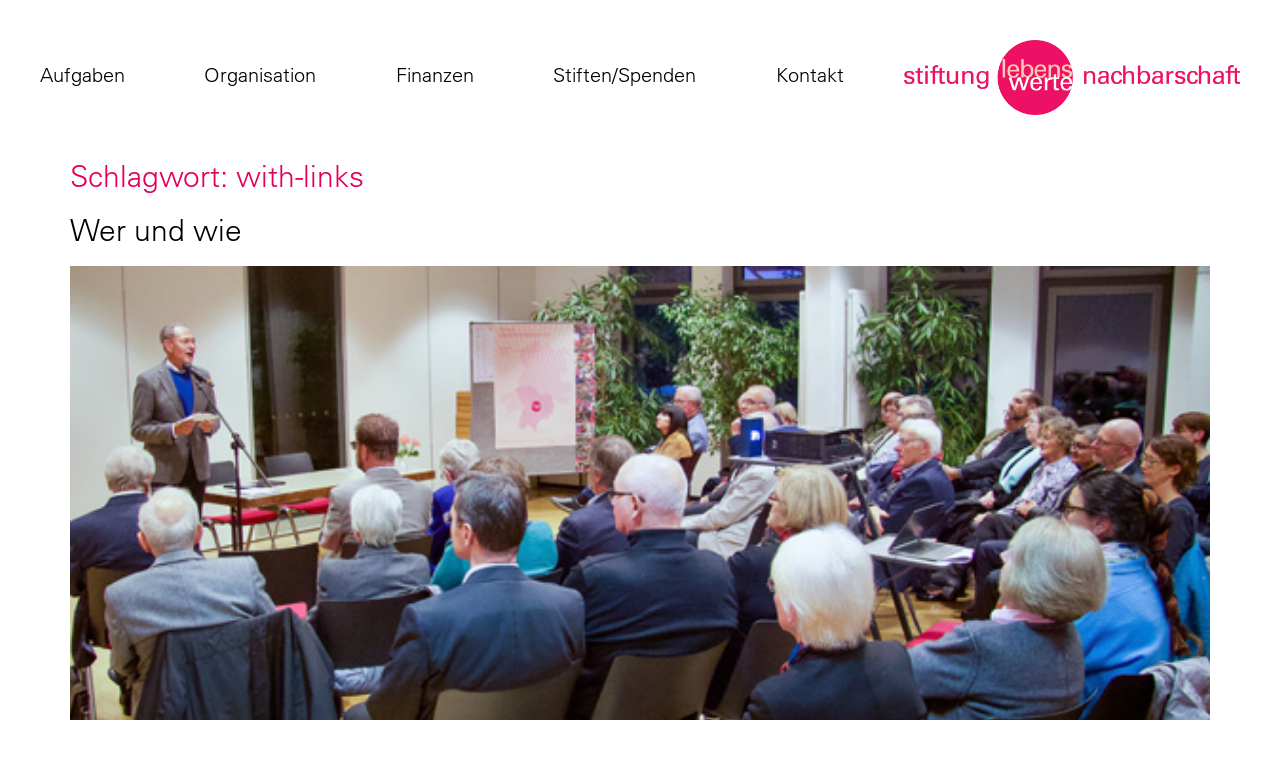

--- FILE ---
content_type: text/html; charset=UTF-8
request_url: https://www.stiftung-lebenswerte-nachbarschaft.de/tag/with-links/
body_size: 12442
content:
<!doctype html>
<html lang="de">
<head>
	<meta charset="UTF-8">
	<meta name="viewport" content="width=device-width, initial-scale=1">
	<link rel="profile" href="https://gmpg.org/xfn/11">
	<title>with-links &#8211; Stiftung lebenswerte Nachbarschaft</title>
<meta name='robots' content='max-image-preview:large' />
<link rel="alternate" type="application/rss+xml" title="Stiftung lebenswerte Nachbarschaft &raquo; Feed" href="https://www.stiftung-lebenswerte-nachbarschaft.de/feed/" />
<link rel="alternate" type="application/rss+xml" title="Stiftung lebenswerte Nachbarschaft &raquo; with-links Schlagwort-Feed" href="https://www.stiftung-lebenswerte-nachbarschaft.de/tag/with-links/feed/" />
<style id='wp-img-auto-sizes-contain-inline-css'>
img:is([sizes=auto i],[sizes^="auto," i]){contain-intrinsic-size:3000px 1500px}
/*# sourceURL=wp-img-auto-sizes-contain-inline-css */
</style>
<style id='wp-emoji-styles-inline-css'>

	img.wp-smiley, img.emoji {
		display: inline !important;
		border: none !important;
		box-shadow: none !important;
		height: 1em !important;
		width: 1em !important;
		margin: 0 0.07em !important;
		vertical-align: -0.1em !important;
		background: none !important;
		padding: 0 !important;
	}
/*# sourceURL=wp-emoji-styles-inline-css */
</style>
<link rel='stylesheet' id='wp-block-library-css' href='https://www.stiftung-lebenswerte-nachbarschaft.de/wp-includes/css/dist/block-library/style.min.css?ver=6fd2719b1af475e604ca4e12cddb4cc4' media='all' />
<style id='global-styles-inline-css'>
:root{--wp--preset--aspect-ratio--square: 1;--wp--preset--aspect-ratio--4-3: 4/3;--wp--preset--aspect-ratio--3-4: 3/4;--wp--preset--aspect-ratio--3-2: 3/2;--wp--preset--aspect-ratio--2-3: 2/3;--wp--preset--aspect-ratio--16-9: 16/9;--wp--preset--aspect-ratio--9-16: 9/16;--wp--preset--color--black: #000000;--wp--preset--color--cyan-bluish-gray: #abb8c3;--wp--preset--color--white: #ffffff;--wp--preset--color--pale-pink: #f78da7;--wp--preset--color--vivid-red: #cf2e2e;--wp--preset--color--luminous-vivid-orange: #ff6900;--wp--preset--color--luminous-vivid-amber: #fcb900;--wp--preset--color--light-green-cyan: #7bdcb5;--wp--preset--color--vivid-green-cyan: #00d084;--wp--preset--color--pale-cyan-blue: #8ed1fc;--wp--preset--color--vivid-cyan-blue: #0693e3;--wp--preset--color--vivid-purple: #9b51e0;--wp--preset--gradient--vivid-cyan-blue-to-vivid-purple: linear-gradient(135deg,rgb(6,147,227) 0%,rgb(155,81,224) 100%);--wp--preset--gradient--light-green-cyan-to-vivid-green-cyan: linear-gradient(135deg,rgb(122,220,180) 0%,rgb(0,208,130) 100%);--wp--preset--gradient--luminous-vivid-amber-to-luminous-vivid-orange: linear-gradient(135deg,rgb(252,185,0) 0%,rgb(255,105,0) 100%);--wp--preset--gradient--luminous-vivid-orange-to-vivid-red: linear-gradient(135deg,rgb(255,105,0) 0%,rgb(207,46,46) 100%);--wp--preset--gradient--very-light-gray-to-cyan-bluish-gray: linear-gradient(135deg,rgb(238,238,238) 0%,rgb(169,184,195) 100%);--wp--preset--gradient--cool-to-warm-spectrum: linear-gradient(135deg,rgb(74,234,220) 0%,rgb(151,120,209) 20%,rgb(207,42,186) 40%,rgb(238,44,130) 60%,rgb(251,105,98) 80%,rgb(254,248,76) 100%);--wp--preset--gradient--blush-light-purple: linear-gradient(135deg,rgb(255,206,236) 0%,rgb(152,150,240) 100%);--wp--preset--gradient--blush-bordeaux: linear-gradient(135deg,rgb(254,205,165) 0%,rgb(254,45,45) 50%,rgb(107,0,62) 100%);--wp--preset--gradient--luminous-dusk: linear-gradient(135deg,rgb(255,203,112) 0%,rgb(199,81,192) 50%,rgb(65,88,208) 100%);--wp--preset--gradient--pale-ocean: linear-gradient(135deg,rgb(255,245,203) 0%,rgb(182,227,212) 50%,rgb(51,167,181) 100%);--wp--preset--gradient--electric-grass: linear-gradient(135deg,rgb(202,248,128) 0%,rgb(113,206,126) 100%);--wp--preset--gradient--midnight: linear-gradient(135deg,rgb(2,3,129) 0%,rgb(40,116,252) 100%);--wp--preset--font-size--small: 13px;--wp--preset--font-size--medium: 20px;--wp--preset--font-size--large: 36px;--wp--preset--font-size--x-large: 42px;--wp--preset--spacing--20: 0.44rem;--wp--preset--spacing--30: 0.67rem;--wp--preset--spacing--40: 1rem;--wp--preset--spacing--50: 1.5rem;--wp--preset--spacing--60: 2.25rem;--wp--preset--spacing--70: 3.38rem;--wp--preset--spacing--80: 5.06rem;--wp--preset--shadow--natural: 6px 6px 9px rgba(0, 0, 0, 0.2);--wp--preset--shadow--deep: 12px 12px 50px rgba(0, 0, 0, 0.4);--wp--preset--shadow--sharp: 6px 6px 0px rgba(0, 0, 0, 0.2);--wp--preset--shadow--outlined: 6px 6px 0px -3px rgb(255, 255, 255), 6px 6px rgb(0, 0, 0);--wp--preset--shadow--crisp: 6px 6px 0px rgb(0, 0, 0);}:root { --wp--style--global--content-size: 800px;--wp--style--global--wide-size: 1200px; }:where(body) { margin: 0; }.wp-site-blocks > .alignleft { float: left; margin-right: 2em; }.wp-site-blocks > .alignright { float: right; margin-left: 2em; }.wp-site-blocks > .aligncenter { justify-content: center; margin-left: auto; margin-right: auto; }:where(.wp-site-blocks) > * { margin-block-start: 24px; margin-block-end: 0; }:where(.wp-site-blocks) > :first-child { margin-block-start: 0; }:where(.wp-site-blocks) > :last-child { margin-block-end: 0; }:root { --wp--style--block-gap: 24px; }:root :where(.is-layout-flow) > :first-child{margin-block-start: 0;}:root :where(.is-layout-flow) > :last-child{margin-block-end: 0;}:root :where(.is-layout-flow) > *{margin-block-start: 24px;margin-block-end: 0;}:root :where(.is-layout-constrained) > :first-child{margin-block-start: 0;}:root :where(.is-layout-constrained) > :last-child{margin-block-end: 0;}:root :where(.is-layout-constrained) > *{margin-block-start: 24px;margin-block-end: 0;}:root :where(.is-layout-flex){gap: 24px;}:root :where(.is-layout-grid){gap: 24px;}.is-layout-flow > .alignleft{float: left;margin-inline-start: 0;margin-inline-end: 2em;}.is-layout-flow > .alignright{float: right;margin-inline-start: 2em;margin-inline-end: 0;}.is-layout-flow > .aligncenter{margin-left: auto !important;margin-right: auto !important;}.is-layout-constrained > .alignleft{float: left;margin-inline-start: 0;margin-inline-end: 2em;}.is-layout-constrained > .alignright{float: right;margin-inline-start: 2em;margin-inline-end: 0;}.is-layout-constrained > .aligncenter{margin-left: auto !important;margin-right: auto !important;}.is-layout-constrained > :where(:not(.alignleft):not(.alignright):not(.alignfull)){max-width: var(--wp--style--global--content-size);margin-left: auto !important;margin-right: auto !important;}.is-layout-constrained > .alignwide{max-width: var(--wp--style--global--wide-size);}body .is-layout-flex{display: flex;}.is-layout-flex{flex-wrap: wrap;align-items: center;}.is-layout-flex > :is(*, div){margin: 0;}body .is-layout-grid{display: grid;}.is-layout-grid > :is(*, div){margin: 0;}body{padding-top: 0px;padding-right: 0px;padding-bottom: 0px;padding-left: 0px;}a:where(:not(.wp-element-button)){text-decoration: underline;}:root :where(.wp-element-button, .wp-block-button__link){background-color: #32373c;border-width: 0;color: #fff;font-family: inherit;font-size: inherit;font-style: inherit;font-weight: inherit;letter-spacing: inherit;line-height: inherit;padding-top: calc(0.667em + 2px);padding-right: calc(1.333em + 2px);padding-bottom: calc(0.667em + 2px);padding-left: calc(1.333em + 2px);text-decoration: none;text-transform: inherit;}.has-black-color{color: var(--wp--preset--color--black) !important;}.has-cyan-bluish-gray-color{color: var(--wp--preset--color--cyan-bluish-gray) !important;}.has-white-color{color: var(--wp--preset--color--white) !important;}.has-pale-pink-color{color: var(--wp--preset--color--pale-pink) !important;}.has-vivid-red-color{color: var(--wp--preset--color--vivid-red) !important;}.has-luminous-vivid-orange-color{color: var(--wp--preset--color--luminous-vivid-orange) !important;}.has-luminous-vivid-amber-color{color: var(--wp--preset--color--luminous-vivid-amber) !important;}.has-light-green-cyan-color{color: var(--wp--preset--color--light-green-cyan) !important;}.has-vivid-green-cyan-color{color: var(--wp--preset--color--vivid-green-cyan) !important;}.has-pale-cyan-blue-color{color: var(--wp--preset--color--pale-cyan-blue) !important;}.has-vivid-cyan-blue-color{color: var(--wp--preset--color--vivid-cyan-blue) !important;}.has-vivid-purple-color{color: var(--wp--preset--color--vivid-purple) !important;}.has-black-background-color{background-color: var(--wp--preset--color--black) !important;}.has-cyan-bluish-gray-background-color{background-color: var(--wp--preset--color--cyan-bluish-gray) !important;}.has-white-background-color{background-color: var(--wp--preset--color--white) !important;}.has-pale-pink-background-color{background-color: var(--wp--preset--color--pale-pink) !important;}.has-vivid-red-background-color{background-color: var(--wp--preset--color--vivid-red) !important;}.has-luminous-vivid-orange-background-color{background-color: var(--wp--preset--color--luminous-vivid-orange) !important;}.has-luminous-vivid-amber-background-color{background-color: var(--wp--preset--color--luminous-vivid-amber) !important;}.has-light-green-cyan-background-color{background-color: var(--wp--preset--color--light-green-cyan) !important;}.has-vivid-green-cyan-background-color{background-color: var(--wp--preset--color--vivid-green-cyan) !important;}.has-pale-cyan-blue-background-color{background-color: var(--wp--preset--color--pale-cyan-blue) !important;}.has-vivid-cyan-blue-background-color{background-color: var(--wp--preset--color--vivid-cyan-blue) !important;}.has-vivid-purple-background-color{background-color: var(--wp--preset--color--vivid-purple) !important;}.has-black-border-color{border-color: var(--wp--preset--color--black) !important;}.has-cyan-bluish-gray-border-color{border-color: var(--wp--preset--color--cyan-bluish-gray) !important;}.has-white-border-color{border-color: var(--wp--preset--color--white) !important;}.has-pale-pink-border-color{border-color: var(--wp--preset--color--pale-pink) !important;}.has-vivid-red-border-color{border-color: var(--wp--preset--color--vivid-red) !important;}.has-luminous-vivid-orange-border-color{border-color: var(--wp--preset--color--luminous-vivid-orange) !important;}.has-luminous-vivid-amber-border-color{border-color: var(--wp--preset--color--luminous-vivid-amber) !important;}.has-light-green-cyan-border-color{border-color: var(--wp--preset--color--light-green-cyan) !important;}.has-vivid-green-cyan-border-color{border-color: var(--wp--preset--color--vivid-green-cyan) !important;}.has-pale-cyan-blue-border-color{border-color: var(--wp--preset--color--pale-cyan-blue) !important;}.has-vivid-cyan-blue-border-color{border-color: var(--wp--preset--color--vivid-cyan-blue) !important;}.has-vivid-purple-border-color{border-color: var(--wp--preset--color--vivid-purple) !important;}.has-vivid-cyan-blue-to-vivid-purple-gradient-background{background: var(--wp--preset--gradient--vivid-cyan-blue-to-vivid-purple) !important;}.has-light-green-cyan-to-vivid-green-cyan-gradient-background{background: var(--wp--preset--gradient--light-green-cyan-to-vivid-green-cyan) !important;}.has-luminous-vivid-amber-to-luminous-vivid-orange-gradient-background{background: var(--wp--preset--gradient--luminous-vivid-amber-to-luminous-vivid-orange) !important;}.has-luminous-vivid-orange-to-vivid-red-gradient-background{background: var(--wp--preset--gradient--luminous-vivid-orange-to-vivid-red) !important;}.has-very-light-gray-to-cyan-bluish-gray-gradient-background{background: var(--wp--preset--gradient--very-light-gray-to-cyan-bluish-gray) !important;}.has-cool-to-warm-spectrum-gradient-background{background: var(--wp--preset--gradient--cool-to-warm-spectrum) !important;}.has-blush-light-purple-gradient-background{background: var(--wp--preset--gradient--blush-light-purple) !important;}.has-blush-bordeaux-gradient-background{background: var(--wp--preset--gradient--blush-bordeaux) !important;}.has-luminous-dusk-gradient-background{background: var(--wp--preset--gradient--luminous-dusk) !important;}.has-pale-ocean-gradient-background{background: var(--wp--preset--gradient--pale-ocean) !important;}.has-electric-grass-gradient-background{background: var(--wp--preset--gradient--electric-grass) !important;}.has-midnight-gradient-background{background: var(--wp--preset--gradient--midnight) !important;}.has-small-font-size{font-size: var(--wp--preset--font-size--small) !important;}.has-medium-font-size{font-size: var(--wp--preset--font-size--medium) !important;}.has-large-font-size{font-size: var(--wp--preset--font-size--large) !important;}.has-x-large-font-size{font-size: var(--wp--preset--font-size--x-large) !important;}
:root :where(.wp-block-pullquote){font-size: 1.5em;line-height: 1.6;}
/*# sourceURL=global-styles-inline-css */
</style>
<link rel='stylesheet' id='wpa-css-css' href='https://www.stiftung-lebenswerte-nachbarschaft.de/wp-content/plugins/honeypot/includes/css/wpa.css?ver=2.3.04' media='all' />
<link rel='stylesheet' id='dce-style-css' href='https://www.stiftung-lebenswerte-nachbarschaft.de/wp-content/plugins/dynamic-content-for-elementor/assets/css/style.min.css?ver=3.3.24' media='all' />
<link rel='stylesheet' id='dce-dynamic-visibility-css' href='https://www.stiftung-lebenswerte-nachbarschaft.de/wp-content/plugins/dynamic-content-for-elementor/assets/css/dynamic-visibility.min.css?ver=3.3.24' media='all' />
<link rel='stylesheet' id='hello-elementor-css' href='https://www.stiftung-lebenswerte-nachbarschaft.de/wp-content/themes/hello-elementor/assets/css/reset.css?ver=3.4.4' media='all' />
<link rel='stylesheet' id='hello-elementor-theme-style-css' href='https://www.stiftung-lebenswerte-nachbarschaft.de/wp-content/themes/hello-elementor/assets/css/theme.css?ver=3.4.4' media='all' />
<link rel='stylesheet' id='hello-elementor-header-footer-css' href='https://www.stiftung-lebenswerte-nachbarschaft.de/wp-content/themes/hello-elementor/assets/css/header-footer.css?ver=3.4.4' media='all' />
<link rel='stylesheet' id='elementor-frontend-css' href='https://www.stiftung-lebenswerte-nachbarschaft.de/wp-content/plugins/elementor/assets/css/frontend.min.css?ver=3.34.1' media='all' />
<link rel='stylesheet' id='widget-nav-menu-css' href='https://www.stiftung-lebenswerte-nachbarschaft.de/wp-content/plugins/elementor-pro/assets/css/widget-nav-menu.min.css?ver=3.34.0' media='all' />
<link rel='stylesheet' id='widget-image-css' href='https://www.stiftung-lebenswerte-nachbarschaft.de/wp-content/plugins/elementor/assets/css/widget-image.min.css?ver=3.34.1' media='all' />
<link rel='stylesheet' id='swiper-css' href='https://www.stiftung-lebenswerte-nachbarschaft.de/wp-content/plugins/elementor/assets/lib/swiper/v8/css/swiper.min.css?ver=8.4.5' media='all' />
<link rel='stylesheet' id='e-swiper-css' href='https://www.stiftung-lebenswerte-nachbarschaft.de/wp-content/plugins/elementor/assets/css/conditionals/e-swiper.min.css?ver=3.34.1' media='all' />
<link rel='stylesheet' id='e-animation-fadeInLeft-css' href='https://www.stiftung-lebenswerte-nachbarschaft.de/wp-content/plugins/elementor/assets/lib/animations/styles/fadeInLeft.min.css?ver=3.34.1' media='all' />
<link rel='stylesheet' id='e-popup-css' href='https://www.stiftung-lebenswerte-nachbarschaft.de/wp-content/plugins/elementor-pro/assets/css/conditionals/popup.min.css?ver=3.34.0' media='all' />
<link rel='stylesheet' id='elementor-post-10-css' href='https://www.stiftung-lebenswerte-nachbarschaft.de/wp-content/uploads/elementor/css/post-10.css?ver=1768367742' media='all' />
<link rel='stylesheet' id='dashicons-css' href='https://www.stiftung-lebenswerte-nachbarschaft.de/wp-includes/css/dashicons.min.css?ver=6fd2719b1af475e604ca4e12cddb4cc4' media='all' />
<link rel='stylesheet' id='elementor-post-11-css' href='https://www.stiftung-lebenswerte-nachbarschaft.de/wp-content/uploads/elementor/css/post-11.css?ver=1768367742' media='all' />
<link rel='stylesheet' id='elementor-post-18-css' href='https://www.stiftung-lebenswerte-nachbarschaft.de/wp-content/uploads/elementor/css/post-18.css?ver=1768367742' media='all' />
<link rel='stylesheet' id='elementor-post-322-css' href='https://www.stiftung-lebenswerte-nachbarschaft.de/wp-content/uploads/elementor/css/post-322.css?ver=1768367742' media='all' />
<link rel='stylesheet' id='ecs-styles-css' href='https://www.stiftung-lebenswerte-nachbarschaft.de/wp-content/plugins/ele-custom-skin/assets/css/ecs-style.css?ver=3.1.9' media='all' />
<link rel='stylesheet' id='elementor-post-141-css' href='https://www.stiftung-lebenswerte-nachbarschaft.de/wp-content/uploads/elementor/css/post-141.css?ver=1595521563' media='all' />
<link rel='stylesheet' id='elementor-post-163-css' href='https://www.stiftung-lebenswerte-nachbarschaft.de/wp-content/uploads/elementor/css/post-163.css?ver=1596047575' media='all' />
<script src="https://www.stiftung-lebenswerte-nachbarschaft.de/wp-includes/js/jquery/jquery.min.js?ver=3.7.1" id="jquery-core-js"></script>
<script src="https://www.stiftung-lebenswerte-nachbarschaft.de/wp-includes/js/jquery/jquery-migrate.min.js?ver=3.4.1" id="jquery-migrate-js"></script>
<script id="ecs_ajax_load-js-extra">
var ecs_ajax_params = {"ajaxurl":"https://www.stiftung-lebenswerte-nachbarschaft.de/wp-admin/admin-ajax.php","posts":"{\"tag\":\"with-links\",\"error\":\"\",\"m\":\"\",\"p\":0,\"post_parent\":\"\",\"subpost\":\"\",\"subpost_id\":\"\",\"attachment\":\"\",\"attachment_id\":0,\"name\":\"\",\"pagename\":\"\",\"page_id\":0,\"second\":\"\",\"minute\":\"\",\"hour\":\"\",\"day\":0,\"monthnum\":0,\"year\":0,\"w\":0,\"category_name\":\"\",\"cat\":\"\",\"tag_id\":33,\"author\":\"\",\"author_name\":\"\",\"feed\":\"\",\"tb\":\"\",\"paged\":0,\"meta_key\":\"\",\"meta_value\":\"\",\"preview\":\"\",\"s\":\"\",\"sentence\":\"\",\"title\":\"\",\"fields\":\"all\",\"menu_order\":\"\",\"embed\":\"\",\"category__in\":[],\"category__not_in\":[],\"category__and\":[],\"post__in\":[],\"post__not_in\":[],\"post_name__in\":[],\"tag__in\":[],\"tag__not_in\":[],\"tag__and\":[],\"tag_slug__in\":[\"with-links\"],\"tag_slug__and\":[],\"post_parent__in\":[],\"post_parent__not_in\":[],\"author__in\":[],\"author__not_in\":[],\"search_columns\":[],\"orderby\":\"menu_order\",\"order\":\"ASC\",\"ignore_sticky_posts\":false,\"suppress_filters\":false,\"cache_results\":true,\"update_post_term_cache\":true,\"update_menu_item_cache\":false,\"lazy_load_term_meta\":true,\"update_post_meta_cache\":true,\"post_type\":\"\",\"posts_per_page\":10,\"nopaging\":false,\"comments_per_page\":\"50\",\"no_found_rows\":false}"};
//# sourceURL=ecs_ajax_load-js-extra
</script>
<script src="https://www.stiftung-lebenswerte-nachbarschaft.de/wp-content/plugins/ele-custom-skin/assets/js/ecs_ajax_pagination.js?ver=3.1.9" id="ecs_ajax_load-js"></script>
<script src="https://www.stiftung-lebenswerte-nachbarschaft.de/wp-content/plugins/ele-custom-skin/assets/js/ecs.js?ver=3.1.9" id="ecs-script-js"></script>
<link rel="https://api.w.org/" href="https://www.stiftung-lebenswerte-nachbarschaft.de/wp-json/" /><link rel="alternate" title="JSON" type="application/json" href="https://www.stiftung-lebenswerte-nachbarschaft.de/wp-json/wp/v2/tags/33" /><link rel="EditURI" type="application/rsd+xml" title="RSD" href="https://www.stiftung-lebenswerte-nachbarschaft.de/xmlrpc.php?rsd" />

<link rel='stylesheet' id='49-css' href='//www.stiftung-lebenswerte-nachbarschaft.de/wp-content/uploads/custom-css-js/49.css?v=8362' media='all' />
<!-- Analytics by WP Statistics - https://wp-statistics.com -->
			<style>
				.e-con.e-parent:nth-of-type(n+4):not(.e-lazyloaded):not(.e-no-lazyload),
				.e-con.e-parent:nth-of-type(n+4):not(.e-lazyloaded):not(.e-no-lazyload) * {
					background-image: none !important;
				}
				@media screen and (max-height: 1024px) {
					.e-con.e-parent:nth-of-type(n+3):not(.e-lazyloaded):not(.e-no-lazyload),
					.e-con.e-parent:nth-of-type(n+3):not(.e-lazyloaded):not(.e-no-lazyload) * {
						background-image: none !important;
					}
				}
				@media screen and (max-height: 640px) {
					.e-con.e-parent:nth-of-type(n+2):not(.e-lazyloaded):not(.e-no-lazyload),
					.e-con.e-parent:nth-of-type(n+2):not(.e-lazyloaded):not(.e-no-lazyload) * {
						background-image: none !important;
					}
				}
			</style>
			<link rel="icon" href="https://www.stiftung-lebenswerte-nachbarschaft.de/wp-content/uploads/2020/07/cropped-logo-32x32.png" sizes="32x32" />
<link rel="icon" href="https://www.stiftung-lebenswerte-nachbarschaft.de/wp-content/uploads/2020/07/cropped-logo-192x192.png" sizes="192x192" />
<link rel="apple-touch-icon" href="https://www.stiftung-lebenswerte-nachbarschaft.de/wp-content/uploads/2020/07/cropped-logo-180x180.png" />
<meta name="msapplication-TileImage" content="https://www.stiftung-lebenswerte-nachbarschaft.de/wp-content/uploads/2020/07/cropped-logo-270x270.png" />
</head>
<body data-rsssl=1 class="archive tag tag-with-links tag-33 wp-embed-responsive wp-theme-hello-elementor hello-elementor-default elementor-default elementor-kit-10">


<a class="skip-link screen-reader-text" href="#content">Zum Inhalt springen</a>

		<header data-elementor-type="header" data-elementor-id="11" class="elementor elementor-11 elementor-location-header" data-elementor-post-type="elementor_library">
					<section class="elementor-section elementor-top-section elementor-element elementor-element-e319d27 elementor-section-height-min-height ankernavi elementor-hidden-phone elementor-hidden-tablet elementor-section-boxed elementor-section-height-default elementor-section-items-middle" data-id="e319d27" data-element_type="section" id="top-head">
						<div class="elementor-container elementor-column-gap-no">
					<div class="elementor-column elementor-col-50 elementor-top-column elementor-element elementor-element-d571671 aufgaben toggler" data-id="d571671" data-element_type="column">
			<div class="elementor-widget-wrap elementor-element-populated">
						<div class="elementor-element elementor-element-fdddb0f elementor-nav-menu__align-start elementor-nav-menu--dropdown-none elementor-widget__width-auto elementor-widget elementor-widget-nav-menu" data-id="fdddb0f" data-element_type="widget" data-settings="{&quot;submenu_icon&quot;:{&quot;value&quot;:&quot;&lt;i aria-hidden=\&quot;true\&quot; class=\&quot;\&quot;&gt;&lt;\/i&gt;&quot;,&quot;library&quot;:&quot;&quot;},&quot;layout&quot;:&quot;horizontal&quot;}" data-widget_type="nav-menu.default">
				<div class="elementor-widget-container">
								<nav aria-label="Menü" class="elementor-nav-menu--main elementor-nav-menu__container elementor-nav-menu--layout-horizontal e--pointer-none">
				<ul id="menu-1-fdddb0f" class="elementor-nav-menu"><li class="menu-item menu-item-type-post_type menu-item-object-page menu-item-has-children menu-item-45"><a href="https://www.stiftung-lebenswerte-nachbarschaft.de/aufgaben/" class="elementor-item">Aufgaben</a>
<ul class="sub-menu elementor-nav-menu--dropdown">
	<li class="menu-item menu-item-type-post_type menu-item-object-page menu-item-786"><a href="https://www.stiftung-lebenswerte-nachbarschaft.de/aufgaben/" class="elementor-sub-item">Aufgaben der Stiftung</a></li>
	<li class="menu-item menu-item-type-custom menu-item-object-custom menu-item-222"><a href="/aufgaben/#absichern-und-begleiten" class="elementor-sub-item elementor-item-anchor">Absichern und begleiten</a></li>
	<li class="menu-item menu-item-type-custom menu-item-object-custom menu-item-223"><a href="/aufgaben/#offen-fuer-neues" class="elementor-sub-item elementor-item-anchor">Offen für Neues</a></li>
	<li class="menu-item menu-item-type-custom menu-item-object-custom menu-item-230"><a href="/aufgaben/#plattform-lebenswert" class="elementor-sub-item elementor-item-anchor">Plattform lebenswert</a></li>
	<li class="menu-item menu-item-type-custom menu-item-object-custom menu-item-783"><a href="/aufgaben/#plattform-lebenswert-in-kuerze" class="elementor-sub-item elementor-item-anchor">in Kürze</a></li>
	<li class="menu-item menu-item-type-custom menu-item-object-custom menu-item-784"><a href="/aufgaben/#auszeichnungen" class="elementor-sub-item elementor-item-anchor">Auszeichnungen</a></li>
	<li class="menu-item menu-item-type-custom menu-item-object-custom menu-item-785"><a href="/aufgaben/#medienresonanz" class="elementor-sub-item elementor-item-anchor">Medienresonanz</a></li>
</ul>
</li>
</ul>			</nav>
						<nav class="elementor-nav-menu--dropdown elementor-nav-menu__container" aria-hidden="true">
				<ul id="menu-2-fdddb0f" class="elementor-nav-menu"><li class="menu-item menu-item-type-post_type menu-item-object-page menu-item-has-children menu-item-45"><a href="https://www.stiftung-lebenswerte-nachbarschaft.de/aufgaben/" class="elementor-item" tabindex="-1">Aufgaben</a>
<ul class="sub-menu elementor-nav-menu--dropdown">
	<li class="menu-item menu-item-type-post_type menu-item-object-page menu-item-786"><a href="https://www.stiftung-lebenswerte-nachbarschaft.de/aufgaben/" class="elementor-sub-item" tabindex="-1">Aufgaben der Stiftung</a></li>
	<li class="menu-item menu-item-type-custom menu-item-object-custom menu-item-222"><a href="/aufgaben/#absichern-und-begleiten" class="elementor-sub-item elementor-item-anchor" tabindex="-1">Absichern und begleiten</a></li>
	<li class="menu-item menu-item-type-custom menu-item-object-custom menu-item-223"><a href="/aufgaben/#offen-fuer-neues" class="elementor-sub-item elementor-item-anchor" tabindex="-1">Offen für Neues</a></li>
	<li class="menu-item menu-item-type-custom menu-item-object-custom menu-item-230"><a href="/aufgaben/#plattform-lebenswert" class="elementor-sub-item elementor-item-anchor" tabindex="-1">Plattform lebenswert</a></li>
	<li class="menu-item menu-item-type-custom menu-item-object-custom menu-item-783"><a href="/aufgaben/#plattform-lebenswert-in-kuerze" class="elementor-sub-item elementor-item-anchor" tabindex="-1">in Kürze</a></li>
	<li class="menu-item menu-item-type-custom menu-item-object-custom menu-item-784"><a href="/aufgaben/#auszeichnungen" class="elementor-sub-item elementor-item-anchor" tabindex="-1">Auszeichnungen</a></li>
	<li class="menu-item menu-item-type-custom menu-item-object-custom menu-item-785"><a href="/aufgaben/#medienresonanz" class="elementor-sub-item elementor-item-anchor" tabindex="-1">Medienresonanz</a></li>
</ul>
</li>
</ul>			</nav>
						</div>
				</div>
				<div class="elementor-element elementor-element-0e2e366 elementor-nav-menu__align-start elementor-nav-menu--dropdown-none elementor-widget__width-auto elementor-widget elementor-widget-nav-menu" data-id="0e2e366" data-element_type="widget" data-settings="{&quot;submenu_icon&quot;:{&quot;value&quot;:&quot;&lt;i aria-hidden=\&quot;true\&quot; class=\&quot;\&quot;&gt;&lt;\/i&gt;&quot;,&quot;library&quot;:&quot;&quot;},&quot;layout&quot;:&quot;horizontal&quot;}" data-widget_type="nav-menu.default">
				<div class="elementor-widget-container">
								<nav aria-label="Menü" class="elementor-nav-menu--main elementor-nav-menu__container elementor-nav-menu--layout-horizontal e--pointer-none">
				<ul id="menu-1-0e2e366" class="elementor-nav-menu"><li class="menu-item menu-item-type-post_type menu-item-object-page menu-item-has-children menu-item-238"><a href="https://www.stiftung-lebenswerte-nachbarschaft.de/organisation/" class="elementor-item">Organisation</a>
<ul class="sub-menu elementor-nav-menu--dropdown">
	<li class="menu-item menu-item-type-post_type menu-item-object-page menu-item-787"><a href="https://www.stiftung-lebenswerte-nachbarschaft.de/organisation/" class="elementor-sub-item">Unsere Organisation</a></li>
	<li class="menu-item menu-item-type-custom menu-item-object-custom menu-item-239"><a href="/organisation/#wer-und-wie" class="elementor-sub-item elementor-item-anchor">Wer und wie</a></li>
	<li class="menu-item menu-item-type-custom menu-item-object-custom menu-item-260"><a href="/organisation/#unsere-gremien" class="elementor-sub-item elementor-item-anchor">Unsere Gremien</a></li>
	<li class="menu-item menu-item-type-custom menu-item-object-custom menu-item-261"><a href="/organisation/#so-ist-die-stiftung-entstanden" class="elementor-sub-item elementor-item-anchor">So ist die Stiftung entstanden</a></li>
</ul>
</li>
</ul>			</nav>
						<nav class="elementor-nav-menu--dropdown elementor-nav-menu__container" aria-hidden="true">
				<ul id="menu-2-0e2e366" class="elementor-nav-menu"><li class="menu-item menu-item-type-post_type menu-item-object-page menu-item-has-children menu-item-238"><a href="https://www.stiftung-lebenswerte-nachbarschaft.de/organisation/" class="elementor-item" tabindex="-1">Organisation</a>
<ul class="sub-menu elementor-nav-menu--dropdown">
	<li class="menu-item menu-item-type-post_type menu-item-object-page menu-item-787"><a href="https://www.stiftung-lebenswerte-nachbarschaft.de/organisation/" class="elementor-sub-item" tabindex="-1">Unsere Organisation</a></li>
	<li class="menu-item menu-item-type-custom menu-item-object-custom menu-item-239"><a href="/organisation/#wer-und-wie" class="elementor-sub-item elementor-item-anchor" tabindex="-1">Wer und wie</a></li>
	<li class="menu-item menu-item-type-custom menu-item-object-custom menu-item-260"><a href="/organisation/#unsere-gremien" class="elementor-sub-item elementor-item-anchor" tabindex="-1">Unsere Gremien</a></li>
	<li class="menu-item menu-item-type-custom menu-item-object-custom menu-item-261"><a href="/organisation/#so-ist-die-stiftung-entstanden" class="elementor-sub-item elementor-item-anchor" tabindex="-1">So ist die Stiftung entstanden</a></li>
</ul>
</li>
</ul>			</nav>
						</div>
				</div>
				<div class="elementor-element elementor-element-93c5e19 elementor-nav-menu__align-start elementor-nav-menu--dropdown-none elementor-widget__width-auto elementor-widget elementor-widget-nav-menu" data-id="93c5e19" data-element_type="widget" data-settings="{&quot;submenu_icon&quot;:{&quot;value&quot;:&quot;&lt;i aria-hidden=\&quot;true\&quot; class=\&quot;\&quot;&gt;&lt;\/i&gt;&quot;,&quot;library&quot;:&quot;&quot;},&quot;layout&quot;:&quot;horizontal&quot;}" data-widget_type="nav-menu.default">
				<div class="elementor-widget-container">
								<nav aria-label="Menü" class="elementor-nav-menu--main elementor-nav-menu__container elementor-nav-menu--layout-horizontal e--pointer-none">
				<ul id="menu-1-93c5e19" class="elementor-nav-menu"><li class="menu-item menu-item-type-post_type menu-item-object-page menu-item-has-children menu-item-242"><a href="https://www.stiftung-lebenswerte-nachbarschaft.de/finanzen/" class="elementor-item">Finanzen</a>
<ul class="sub-menu elementor-nav-menu--dropdown">
	<li class="menu-item menu-item-type-post_type menu-item-object-page menu-item-788"><a href="https://www.stiftung-lebenswerte-nachbarschaft.de/finanzen/" class="elementor-sub-item">Mehr als Finanzen</a></li>
	<li class="menu-item menu-item-type-custom menu-item-object-custom menu-item-241"><a href="/finanzen/#wohin-geht-das-geld" class="elementor-sub-item elementor-item-anchor">Wohin geht das Geld?</a></li>
	<li class="menu-item menu-item-type-custom menu-item-object-custom menu-item-262"><a href="/finanzen/#woher-kommt-das-geld" class="elementor-sub-item elementor-item-anchor">Woher kommt das Geld?</a></li>
</ul>
</li>
</ul>			</nav>
						<nav class="elementor-nav-menu--dropdown elementor-nav-menu__container" aria-hidden="true">
				<ul id="menu-2-93c5e19" class="elementor-nav-menu"><li class="menu-item menu-item-type-post_type menu-item-object-page menu-item-has-children menu-item-242"><a href="https://www.stiftung-lebenswerte-nachbarschaft.de/finanzen/" class="elementor-item" tabindex="-1">Finanzen</a>
<ul class="sub-menu elementor-nav-menu--dropdown">
	<li class="menu-item menu-item-type-post_type menu-item-object-page menu-item-788"><a href="https://www.stiftung-lebenswerte-nachbarschaft.de/finanzen/" class="elementor-sub-item" tabindex="-1">Mehr als Finanzen</a></li>
	<li class="menu-item menu-item-type-custom menu-item-object-custom menu-item-241"><a href="/finanzen/#wohin-geht-das-geld" class="elementor-sub-item elementor-item-anchor" tabindex="-1">Wohin geht das Geld?</a></li>
	<li class="menu-item menu-item-type-custom menu-item-object-custom menu-item-262"><a href="/finanzen/#woher-kommt-das-geld" class="elementor-sub-item elementor-item-anchor" tabindex="-1">Woher kommt das Geld?</a></li>
</ul>
</li>
</ul>			</nav>
						</div>
				</div>
				<div class="elementor-element elementor-element-38d29d0 elementor-nav-menu__align-start elementor-nav-menu--dropdown-none elementor-widget__width-auto elementor-widget elementor-widget-nav-menu" data-id="38d29d0" data-element_type="widget" data-settings="{&quot;submenu_icon&quot;:{&quot;value&quot;:&quot;&lt;i aria-hidden=\&quot;true\&quot; class=\&quot;\&quot;&gt;&lt;\/i&gt;&quot;,&quot;library&quot;:&quot;&quot;},&quot;layout&quot;:&quot;horizontal&quot;}" data-widget_type="nav-menu.default">
				<div class="elementor-widget-container">
								<nav aria-label="Menü" class="elementor-nav-menu--main elementor-nav-menu__container elementor-nav-menu--layout-horizontal e--pointer-none">
				<ul id="menu-1-38d29d0" class="elementor-nav-menu"><li class="menu-item menu-item-type-post_type menu-item-object-page menu-item-has-children menu-item-244"><a href="https://www.stiftung-lebenswerte-nachbarschaft.de/stiften-spenden/" class="elementor-item">Stiften/Spenden</a>
<ul class="sub-menu elementor-nav-menu--dropdown">
	<li class="menu-item menu-item-type-post_type menu-item-object-page menu-item-789"><a href="https://www.stiftung-lebenswerte-nachbarschaft.de/stiften-spenden/" class="elementor-sub-item">Stiften/Spenden</a></li>
	<li class="menu-item menu-item-type-custom menu-item-object-custom menu-item-247"><a href="/stiften-spenden/#so-werden-sie-stifterin-stifter-oder-spenderin-spender" class="elementor-sub-item elementor-item-anchor">So werden Sie Stifter*in oder Spender*in</a></li>
	<li class="menu-item menu-item-type-custom menu-item-object-custom menu-item-686"><a href="/stiften-spenden/#so-laeuft-es-praktisch" class="elementor-sub-item elementor-item-anchor">So läuft es praktisch</a></li>
	<li class="menu-item menu-item-type-custom menu-item-object-custom menu-item-790"><a href="/stiften-spenden/#zeichnungsbrief" class="elementor-sub-item elementor-item-anchor">Zeichnungsbrief</a></li>
	<li class="menu-item menu-item-type-custom menu-item-object-custom menu-item-687"><a href="/stiften-spenden/#konto-der-stiftung" class="elementor-sub-item elementor-item-anchor">Konto der Stiftung</a></li>
	<li class="menu-item menu-item-type-custom menu-item-object-custom menu-item-791"><a href="/stiften-spenden/#so-erfahren-sie-mehr" class="elementor-sub-item elementor-item-anchor">So erfahren Sie mehr</a></li>
</ul>
</li>
</ul>			</nav>
						<nav class="elementor-nav-menu--dropdown elementor-nav-menu__container" aria-hidden="true">
				<ul id="menu-2-38d29d0" class="elementor-nav-menu"><li class="menu-item menu-item-type-post_type menu-item-object-page menu-item-has-children menu-item-244"><a href="https://www.stiftung-lebenswerte-nachbarschaft.de/stiften-spenden/" class="elementor-item" tabindex="-1">Stiften/Spenden</a>
<ul class="sub-menu elementor-nav-menu--dropdown">
	<li class="menu-item menu-item-type-post_type menu-item-object-page menu-item-789"><a href="https://www.stiftung-lebenswerte-nachbarschaft.de/stiften-spenden/" class="elementor-sub-item" tabindex="-1">Stiften/Spenden</a></li>
	<li class="menu-item menu-item-type-custom menu-item-object-custom menu-item-247"><a href="/stiften-spenden/#so-werden-sie-stifterin-stifter-oder-spenderin-spender" class="elementor-sub-item elementor-item-anchor" tabindex="-1">So werden Sie Stifter*in oder Spender*in</a></li>
	<li class="menu-item menu-item-type-custom menu-item-object-custom menu-item-686"><a href="/stiften-spenden/#so-laeuft-es-praktisch" class="elementor-sub-item elementor-item-anchor" tabindex="-1">So läuft es praktisch</a></li>
	<li class="menu-item menu-item-type-custom menu-item-object-custom menu-item-790"><a href="/stiften-spenden/#zeichnungsbrief" class="elementor-sub-item elementor-item-anchor" tabindex="-1">Zeichnungsbrief</a></li>
	<li class="menu-item menu-item-type-custom menu-item-object-custom menu-item-687"><a href="/stiften-spenden/#konto-der-stiftung" class="elementor-sub-item elementor-item-anchor" tabindex="-1">Konto der Stiftung</a></li>
	<li class="menu-item menu-item-type-custom menu-item-object-custom menu-item-791"><a href="/stiften-spenden/#so-erfahren-sie-mehr" class="elementor-sub-item elementor-item-anchor" tabindex="-1">So erfahren Sie mehr</a></li>
</ul>
</li>
</ul>			</nav>
						</div>
				</div>
				<div class="elementor-element elementor-element-1f062a7 elementor-nav-menu__align-start elementor-nav-menu--dropdown-none elementor-widget__width-auto elementor-widget elementor-widget-nav-menu" data-id="1f062a7" data-element_type="widget" data-settings="{&quot;submenu_icon&quot;:{&quot;value&quot;:&quot;&lt;i aria-hidden=\&quot;true\&quot; class=\&quot;\&quot;&gt;&lt;\/i&gt;&quot;,&quot;library&quot;:&quot;&quot;},&quot;layout&quot;:&quot;horizontal&quot;}" data-widget_type="nav-menu.default">
				<div class="elementor-widget-container">
								<nav aria-label="Menü" class="elementor-nav-menu--main elementor-nav-menu__container elementor-nav-menu--layout-horizontal e--pointer-none">
				<ul id="menu-1-1f062a7" class="elementor-nav-menu"><li class="menu-item menu-item-type-post_type menu-item-object-page menu-item-has-children menu-item-250"><a href="https://www.stiftung-lebenswerte-nachbarschaft.de/kontakt/" class="elementor-item">Kontakt</a>
<ul class="sub-menu elementor-nav-menu--dropdown">
	<li class="menu-item menu-item-type-custom menu-item-object-custom menu-item-249"><a href="/kontakt/#anschrift" class="elementor-sub-item elementor-item-anchor">Anschrift</a></li>
	<li class="menu-item menu-item-type-custom menu-item-object-custom menu-item-251"><a href="/kontakt/#kontaktpersonenmitglieder-des-stiftungsrats" class="elementor-sub-item elementor-item-anchor">Kontaktpersonen: Mitglieder des Stiftungsrats</a></li>
	<li class="menu-item menu-item-type-custom menu-item-object-custom menu-item-798"><a href="/kontakt/#top-head" class="elementor-sub-item elementor-item-anchor">Kontakt zu uns</a></li>
	<li class="menu-item menu-item-type-custom menu-item-object-custom menu-item-799"><a href="/kontakt/#stiftungsbriefe" class="elementor-sub-item elementor-item-anchor">Stiftungsbriefe</a></li>
</ul>
</li>
</ul>			</nav>
						<nav class="elementor-nav-menu--dropdown elementor-nav-menu__container" aria-hidden="true">
				<ul id="menu-2-1f062a7" class="elementor-nav-menu"><li class="menu-item menu-item-type-post_type menu-item-object-page menu-item-has-children menu-item-250"><a href="https://www.stiftung-lebenswerte-nachbarschaft.de/kontakt/" class="elementor-item" tabindex="-1">Kontakt</a>
<ul class="sub-menu elementor-nav-menu--dropdown">
	<li class="menu-item menu-item-type-custom menu-item-object-custom menu-item-249"><a href="/kontakt/#anschrift" class="elementor-sub-item elementor-item-anchor" tabindex="-1">Anschrift</a></li>
	<li class="menu-item menu-item-type-custom menu-item-object-custom menu-item-251"><a href="/kontakt/#kontaktpersonenmitglieder-des-stiftungsrats" class="elementor-sub-item elementor-item-anchor" tabindex="-1">Kontaktpersonen: Mitglieder des Stiftungsrats</a></li>
	<li class="menu-item menu-item-type-custom menu-item-object-custom menu-item-798"><a href="/kontakt/#top-head" class="elementor-sub-item elementor-item-anchor" tabindex="-1">Kontakt zu uns</a></li>
	<li class="menu-item menu-item-type-custom menu-item-object-custom menu-item-799"><a href="/kontakt/#stiftungsbriefe" class="elementor-sub-item elementor-item-anchor" tabindex="-1">Stiftungsbriefe</a></li>
</ul>
</li>
</ul>			</nav>
						</div>
				</div>
					</div>
		</div>
				<div class="elementor-column elementor-col-50 elementor-top-column elementor-element elementor-element-95fb6f7" data-id="95fb6f7" data-element_type="column">
			<div class="elementor-widget-wrap elementor-element-populated">
						<div class="elementor-element elementor-element-9def1e0 elementor-widget__width-auto elementor-widget elementor-widget-image" data-id="9def1e0" data-element_type="widget" data-widget_type="image.default">
				<div class="elementor-widget-container">
																<a href="/">
							<img fetchpriority="high" width="600" height="134" src="https://www.stiftung-lebenswerte-nachbarschaft.de/wp-content/uploads/2020/07/logo-2.png" class="attachment-medium_large size-medium_large wp-image-63" alt="" />								</a>
															</div>
				</div>
					</div>
		</div>
					</div>
		</section>
				<section class="elementor-section elementor-top-section elementor-element elementor-element-1df9848 elementor-hidden-desktop elementor-section-boxed elementor-section-height-default elementor-section-height-default" data-id="1df9848" data-element_type="section">
						<div class="elementor-container elementor-column-gap-default">
					<div class="elementor-column elementor-col-100 elementor-top-column elementor-element elementor-element-26b562a" data-id="26b562a" data-element_type="column">
			<div class="elementor-widget-wrap elementor-element-populated">
						<div class="elementor-element elementor-element-59005e2 elementor-widget__width-auto elementor-widget elementor-widget-image" data-id="59005e2" data-element_type="widget" data-widget_type="image.default">
				<div class="elementor-widget-container">
																<a href="#elementor-action%3Aaction%3Dpopup%3Aopen%26settings%3DeyJpZCI6IjMyMiIsInRvZ2dsZSI6ZmFsc2V9">
							<img width="223" height="223" src="https://www.stiftung-lebenswerte-nachbarschaft.de/wp-content/uploads/2020/07/ham-menu-red-3.png" class="attachment-large size-large wp-image-424" alt="" srcset="https://www.stiftung-lebenswerte-nachbarschaft.de/wp-content/uploads/2020/07/ham-menu-red-3.png 223w, https://www.stiftung-lebenswerte-nachbarschaft.de/wp-content/uploads/2020/07/ham-menu-red-3-150x150.png 150w" sizes="(max-width: 223px) 100vw, 223px" />								</a>
															</div>
				</div>
				<div class="elementor-element elementor-element-2b1ac43 elementor-widget__width-auto elementor-widget elementor-widget-image" data-id="2b1ac43" data-element_type="widget" data-widget_type="image.default">
				<div class="elementor-widget-container">
																<a href="/">
							<img fetchpriority="high" width="600" height="134" src="https://www.stiftung-lebenswerte-nachbarschaft.de/wp-content/uploads/2020/07/logo-2.png" class="attachment-medium_large size-medium_large wp-image-63" alt="" />								</a>
															</div>
				</div>
					</div>
		</div>
					</div>
		</section>
				</header>
		<main id="content" class="site-main">

			<div class="page-header">
			<h1 class="entry-title">Schlagwort: <span>with-links</span></h1>		</div>
	
	<div class="page-content">
					<article class="post">
				<h2 class="entry-title"><a href="https://www.stiftung-lebenswerte-nachbarschaft.de/wer-und-wie/">Wer und wie</a></h2><a href="https://www.stiftung-lebenswerte-nachbarschaft.de/wer-und-wie/"><img width="600" height="400" src="https://www.stiftung-lebenswerte-nachbarschaft.de/wp-content/uploads/2020/09/gruendungsveranstaltung.jpg" class="attachment-large size-large wp-post-image" alt="" decoding="async" /></a><p>„Gemeinsam für Gemeinschaft“, so könnte man das Anliegen unserer Stifter*innen benennen. Fast 100 Bürger*innen und Organisationen haben mit Einlagen und Spenden in Höhe von mehr als 200.000 Euro die Grundlage der Stiftung gelegt. In einem Fonds ist ein Grundstockvermögen angelegt, das Zinserträge erbringt. In einem zweiten Fonds ist das Verbrauchsvermögen gesammelt, das über die Jahre [&hellip;]</p>
			</article>
					<article class="post">
				<h2 class="entry-title"><a href="https://www.stiftung-lebenswerte-nachbarschaft.de/zeichnungsbrief/">Zeichnungsbrief</a></h2><a href="https://www.stiftung-lebenswerte-nachbarschaft.de/zeichnungsbrief/"><img width="600" height="400" src="https://www.stiftung-lebenswerte-nachbarschaft.de/wp-content/uploads/2020/07/zeichnungsbrief.jpg" class="attachment-large size-large wp-post-image" alt="" decoding="async" /></a><p>Hier können Sie unseren Zeichnungsbrief herunterladen. Download Zeichnungsbrief</p>
			</article>
					<article class="post">
				<h2 class="entry-title"><a href="https://www.stiftung-lebenswerte-nachbarschaft.de/so-ist-die-stiftung-entstanden/">So ist die Stiftung entstanden</a></h2><a href="https://www.stiftung-lebenswerte-nachbarschaft.de/so-ist-die-stiftung-entstanden/"><img width="600" height="400" src="https://www.stiftung-lebenswerte-nachbarschaft.de/wp-content/uploads/2020/07/offen-fuer-neues.jpg" class="attachment-large size-large wp-post-image" alt="" decoding="async" /></a><p>Im Februar 2019 starteten wir mit einer Auftaktveranstaltung im Theater „Die Tonne“ die Werbekampagne für die Stiftungsgründung. Die damalige Oberbürgermeisterin Barbara Bosch und die Staatssekretärin des Sozialministeriums Frau Bärbl Mielich machten dabei deutlich, wie wichtig es für die Zukunft ist, dass Nachbarschaft in neuer Weise gelebt wird. Nur so kann das Auseinanderfallen der Gesellschaft verhindert [&hellip;]</p>
			</article>
					<article class="post">
				<h2 class="entry-title"><a href="https://www.stiftung-lebenswerte-nachbarschaft.de/medienresonanz/">Medienresonanz</a></h2><a href="https://www.stiftung-lebenswerte-nachbarschaft.de/medienresonanz/"><img width="600" height="400" src="https://www.stiftung-lebenswerte-nachbarschaft.de/wp-content/uploads/2020/07/medienresonanz.jpg" class="attachment-large size-large wp-post-image" alt="" decoding="async" /></a><p>Pressestimmen sind eine Art Auszeichnung im Wettbewerb um Aufmerksamkeit. Hierbei war Stiftung während ihrer Gründungsphase so aktiv und erfolgreich, dass wir uns hierbei auf eine Auswahl beschränken: Ähnliches gilt für Pressestimmen zur Plattform lebenswert. Gründungsphase der Stiftung Gründungsveranstaltung, GEA 12.10.2019 Gründungsveranstaltung, SWR1 13.10.2019 Kanzelrede von OB Thomas Keck, GEA 27.07.2019 Hintergrund-Interview, Evangelisches Gemeindeblatt 08.07.2019 Besuch [&hellip;]</p>
			</article>
			</div>

	
</main>
		<footer data-elementor-type="footer" data-elementor-id="18" class="elementor elementor-18 elementor-location-footer" data-elementor-post-type="elementor_library">
					<section data-dce-background-color="#E30059" class="elementor-section elementor-top-section elementor-element elementor-element-3a013cd open-menu ts-footer elementor-section-boxed elementor-section-height-default elementor-section-height-default" data-id="3a013cd" data-element_type="section" data-settings="{&quot;background_background&quot;:&quot;classic&quot;}">
						<div class="elementor-container elementor-column-gap-default">
					<div class="elementor-column elementor-col-16 elementor-top-column elementor-element elementor-element-37999f2" data-id="37999f2" data-element_type="column">
			<div class="elementor-widget-wrap elementor-element-populated">
						<div class="elementor-element elementor-element-6e7f3b8 elementor-widget elementor-widget-wp-widget-nav_menu" data-id="6e7f3b8" data-element_type="widget" data-widget_type="wp-widget-nav_menu.default">
				<div class="elementor-widget-container">
					<nav class="menu-aufgaben-container" aria-label="Menü"><ul id="menu-aufgaben" class="menu"><li class="menu-item menu-item-type-post_type menu-item-object-page menu-item-has-children menu-item-45"><a href="https://www.stiftung-lebenswerte-nachbarschaft.de/aufgaben/">Aufgaben</a>
<ul class="sub-menu">
	<li class="menu-item menu-item-type-post_type menu-item-object-page menu-item-786"><a href="https://www.stiftung-lebenswerte-nachbarschaft.de/aufgaben/">Aufgaben der Stiftung</a></li>
	<li class="menu-item menu-item-type-custom menu-item-object-custom menu-item-222"><a href="/aufgaben/#absichern-und-begleiten">Absichern und begleiten</a></li>
	<li class="menu-item menu-item-type-custom menu-item-object-custom menu-item-223"><a href="/aufgaben/#offen-fuer-neues">Offen für Neues</a></li>
	<li class="menu-item menu-item-type-custom menu-item-object-custom menu-item-230"><a href="/aufgaben/#plattform-lebenswert">Plattform lebenswert</a></li>
	<li class="menu-item menu-item-type-custom menu-item-object-custom menu-item-783"><a href="/aufgaben/#plattform-lebenswert-in-kuerze">in Kürze</a></li>
	<li class="menu-item menu-item-type-custom menu-item-object-custom menu-item-784"><a href="/aufgaben/#auszeichnungen">Auszeichnungen</a></li>
	<li class="menu-item menu-item-type-custom menu-item-object-custom menu-item-785"><a href="/aufgaben/#medienresonanz">Medienresonanz</a></li>
</ul>
</li>
</ul></nav>				</div>
				</div>
					</div>
		</div>
				<div class="elementor-column elementor-col-16 elementor-top-column elementor-element elementor-element-07d7fbf" data-id="07d7fbf" data-element_type="column">
			<div class="elementor-widget-wrap elementor-element-populated">
						<div class="elementor-element elementor-element-19b6d21 elementor-widget elementor-widget-wp-widget-nav_menu" data-id="19b6d21" data-element_type="widget" data-widget_type="wp-widget-nav_menu.default">
				<div class="elementor-widget-container">
					<nav class="menu-organisation-container" aria-label="Menü"><ul id="menu-organisation" class="menu"><li class="menu-item menu-item-type-post_type menu-item-object-page menu-item-has-children menu-item-238"><a href="https://www.stiftung-lebenswerte-nachbarschaft.de/organisation/">Organisation</a>
<ul class="sub-menu">
	<li class="menu-item menu-item-type-post_type menu-item-object-page menu-item-787"><a href="https://www.stiftung-lebenswerte-nachbarschaft.de/organisation/">Unsere Organisation</a></li>
	<li class="menu-item menu-item-type-custom menu-item-object-custom menu-item-239"><a href="/organisation/#wer-und-wie">Wer und wie</a></li>
	<li class="menu-item menu-item-type-custom menu-item-object-custom menu-item-260"><a href="/organisation/#unsere-gremien">Unsere Gremien</a></li>
	<li class="menu-item menu-item-type-custom menu-item-object-custom menu-item-261"><a href="/organisation/#so-ist-die-stiftung-entstanden">So ist die Stiftung entstanden</a></li>
</ul>
</li>
</ul></nav>				</div>
				</div>
					</div>
		</div>
				<div class="elementor-column elementor-col-16 elementor-top-column elementor-element elementor-element-76e6778" data-id="76e6778" data-element_type="column">
			<div class="elementor-widget-wrap elementor-element-populated">
						<div class="elementor-element elementor-element-b6e014c elementor-widget elementor-widget-wp-widget-nav_menu" data-id="b6e014c" data-element_type="widget" data-widget_type="wp-widget-nav_menu.default">
				<div class="elementor-widget-container">
					<nav class="menu-finanzen-container" aria-label="Menü"><ul id="menu-finanzen" class="menu"><li class="menu-item menu-item-type-post_type menu-item-object-page menu-item-has-children menu-item-242"><a href="https://www.stiftung-lebenswerte-nachbarschaft.de/finanzen/">Finanzen</a>
<ul class="sub-menu">
	<li class="menu-item menu-item-type-post_type menu-item-object-page menu-item-788"><a href="https://www.stiftung-lebenswerte-nachbarschaft.de/finanzen/">Mehr als Finanzen</a></li>
	<li class="menu-item menu-item-type-custom menu-item-object-custom menu-item-241"><a href="/finanzen/#wohin-geht-das-geld">Wohin geht das Geld?</a></li>
	<li class="menu-item menu-item-type-custom menu-item-object-custom menu-item-262"><a href="/finanzen/#woher-kommt-das-geld">Woher kommt das Geld?</a></li>
</ul>
</li>
</ul></nav>				</div>
				</div>
					</div>
		</div>
				<div class="elementor-column elementor-col-16 elementor-top-column elementor-element elementor-element-76341c5" data-id="76341c5" data-element_type="column">
			<div class="elementor-widget-wrap elementor-element-populated">
						<div class="elementor-element elementor-element-87dc731 elementor-widget elementor-widget-wp-widget-nav_menu" data-id="87dc731" data-element_type="widget" data-widget_type="wp-widget-nav_menu.default">
				<div class="elementor-widget-container">
					<nav class="menu-stiften-spenden-container" aria-label="Menü"><ul id="menu-stiften-spenden" class="menu"><li class="menu-item menu-item-type-post_type menu-item-object-page menu-item-has-children menu-item-244"><a href="https://www.stiftung-lebenswerte-nachbarschaft.de/stiften-spenden/">Stiften/Spenden</a>
<ul class="sub-menu">
	<li class="menu-item menu-item-type-post_type menu-item-object-page menu-item-789"><a href="https://www.stiftung-lebenswerte-nachbarschaft.de/stiften-spenden/">Stiften/Spenden</a></li>
	<li class="menu-item menu-item-type-custom menu-item-object-custom menu-item-247"><a href="/stiften-spenden/#so-werden-sie-stifterin-stifter-oder-spenderin-spender">So werden Sie Stifter*in oder Spender*in</a></li>
	<li class="menu-item menu-item-type-custom menu-item-object-custom menu-item-686"><a href="/stiften-spenden/#so-laeuft-es-praktisch">So läuft es praktisch</a></li>
	<li class="menu-item menu-item-type-custom menu-item-object-custom menu-item-790"><a href="/stiften-spenden/#zeichnungsbrief">Zeichnungsbrief</a></li>
	<li class="menu-item menu-item-type-custom menu-item-object-custom menu-item-687"><a href="/stiften-spenden/#konto-der-stiftung">Konto der Stiftung</a></li>
	<li class="menu-item menu-item-type-custom menu-item-object-custom menu-item-791"><a href="/stiften-spenden/#so-erfahren-sie-mehr">So erfahren Sie mehr</a></li>
</ul>
</li>
</ul></nav>				</div>
				</div>
					</div>
		</div>
				<div class="elementor-column elementor-col-16 elementor-top-column elementor-element elementor-element-c35cb6f" data-id="c35cb6f" data-element_type="column">
			<div class="elementor-widget-wrap elementor-element-populated">
						<div class="elementor-element elementor-element-cd116b1 elementor-widget elementor-widget-wp-widget-nav_menu" data-id="cd116b1" data-element_type="widget" data-widget_type="wp-widget-nav_menu.default">
				<div class="elementor-widget-container">
					<nav class="menu-kontakt-container" aria-label="Menü"><ul id="menu-kontakt" class="menu"><li class="menu-item menu-item-type-post_type menu-item-object-page menu-item-has-children menu-item-250"><a href="https://www.stiftung-lebenswerte-nachbarschaft.de/kontakt/">Kontakt</a>
<ul class="sub-menu">
	<li class="menu-item menu-item-type-custom menu-item-object-custom menu-item-249"><a href="/kontakt/#anschrift">Anschrift</a></li>
	<li class="menu-item menu-item-type-custom menu-item-object-custom menu-item-251"><a href="/kontakt/#kontaktpersonenmitglieder-des-stiftungsrats">Kontaktpersonen: Mitglieder des Stiftungsrats</a></li>
	<li class="menu-item menu-item-type-custom menu-item-object-custom menu-item-798"><a href="/kontakt/#top-head">Kontakt zu uns</a></li>
	<li class="menu-item menu-item-type-custom menu-item-object-custom menu-item-799"><a href="/kontakt/#stiftungsbriefe">Stiftungsbriefe</a></li>
</ul>
</li>
</ul></nav>				</div>
				</div>
					</div>
		</div>
				<div class="elementor-column elementor-col-16 elementor-top-column elementor-element elementor-element-f78c16d" data-id="f78c16d" data-element_type="column">
			<div class="elementor-widget-wrap elementor-element-populated">
						<div class="elementor-element elementor-element-bb209aa elementor-widget elementor-widget-wp-widget-nav_menu" data-id="bb209aa" data-element_type="widget" data-widget_type="wp-widget-nav_menu.default">
				<div class="elementor-widget-container">
					<nav class="menu-impressum-container" aria-label="Menü"><ul id="menu-impressum" class="menu"><li id="menu-item-255" class="menu-item menu-item-type-post_type menu-item-object-page menu-item-has-children menu-item-255"><a href="https://www.stiftung-lebenswerte-nachbarschaft.de/impressum/">Impressum</a>
<ul class="sub-menu">
	<li id="menu-item-801" class="menu-item menu-item-type-custom menu-item-object-custom menu-item-801"><a href="/impressum/#top-head">Impressum</a></li>
	<li id="menu-item-256" class="menu-item menu-item-type-custom menu-item-object-custom menu-item-256"><a href="/impressum/#datenschutz">Datenschutz</a></li>
	<li id="menu-item-257" class="menu-item menu-item-type-custom menu-item-object-custom menu-item-257"><a href="/impressum/#urheberrecht">Urheberrecht</a></li>
</ul>
</li>
</ul></nav>				</div>
				</div>
					</div>
		</div>
					</div>
		</section>
				<section data-dce-background-color="#E30059" class="elementor-section elementor-top-section elementor-element elementor-element-1e79cf9 open-menu ts-footer elementor-section-boxed elementor-section-height-default elementor-section-height-default" data-id="1e79cf9" data-element_type="section" data-settings="{&quot;background_background&quot;:&quot;classic&quot;}">
						<div class="elementor-container elementor-column-gap-default">
					<div class="elementor-column elementor-col-100 elementor-top-column elementor-element elementor-element-5960e74" data-id="5960e74" data-element_type="column">
			<div class="elementor-widget-wrap elementor-element-populated">
						<div class="elementor-element elementor-element-ac8861c elementor-widget elementor-widget-image" data-id="ac8861c" data-element_type="widget" data-widget_type="image.default">
				<div class="elementor-widget-container">
																<a href="https://www.stiftung-lebenswerte-nachbarschaft.de">
							<img width="800" height="179" src="https://www.stiftung-lebenswerte-nachbarschaft.de/wp-content/uploads/2020/07/logo-footer.png" class="attachment-full size-full wp-image-776" alt="" srcset="https://www.stiftung-lebenswerte-nachbarschaft.de/wp-content/uploads/2020/07/logo-footer.png 800w, https://www.stiftung-lebenswerte-nachbarschaft.de/wp-content/uploads/2020/07/logo-footer-600x134.png 600w, https://www.stiftung-lebenswerte-nachbarschaft.de/wp-content/uploads/2020/07/logo-footer-768x172.png 768w" sizes="(max-width: 800px) 100vw, 800px" />								</a>
															</div>
				</div>
					</div>
		</div>
					</div>
		</section>
				</footer>
		
<script type="speculationrules">
{"prefetch":[{"source":"document","where":{"and":[{"href_matches":"/*"},{"not":{"href_matches":["/wp-*.php","/wp-admin/*","/wp-content/uploads/*","/wp-content/*","/wp-content/plugins/*","/wp-content/themes/hello-elementor/*","/*\\?(.+)"]}},{"not":{"selector_matches":"a[rel~=\"nofollow\"]"}},{"not":{"selector_matches":".no-prefetch, .no-prefetch a"}}]},"eagerness":"conservative"}]}
</script>
		<div data-elementor-type="popup" data-elementor-id="322" class="elementor elementor-322 elementor-location-popup" data-elementor-settings="{&quot;entrance_animation&quot;:&quot;fadeInLeft&quot;,&quot;exit_animation&quot;:&quot;fadeInLeft&quot;,&quot;entrance_animation_duration&quot;:{&quot;unit&quot;:&quot;px&quot;,&quot;size&quot;:&quot;0.4&quot;,&quot;sizes&quot;:[]},&quot;prevent_scroll&quot;:&quot;yes&quot;,&quot;a11y_navigation&quot;:&quot;yes&quot;,&quot;triggers&quot;:[],&quot;timing&quot;:[]}" data-elementor-post-type="elementor_library">
					<section data-dce-background-color="#E30059" class="elementor-section elementor-top-section elementor-element elementor-element-65ed684 open-menu mobilenavi elementor-section-height-min-height elementor-section-items-top elementor-section-boxed elementor-section-height-default" data-id="65ed684" data-element_type="section" data-settings="{&quot;background_background&quot;:&quot;classic&quot;}">
						<div class="elementor-container elementor-column-gap-no">
					<div class="elementor-column elementor-col-100 elementor-top-column elementor-element elementor-element-3c89291" data-id="3c89291" data-element_type="column">
			<div class="elementor-widget-wrap elementor-element-populated">
						<div class="elementor-element elementor-element-d988e4c elementor-widget elementor-widget-wp-widget-nav_menu" data-id="d988e4c" data-element_type="widget" data-widget_type="wp-widget-nav_menu.default">
				<div class="elementor-widget-container">
					<nav class="menu-aufgaben-container" aria-label="Menü"><ul id="menu-aufgaben-1" class="menu"><li class="menu-item menu-item-type-post_type menu-item-object-page menu-item-has-children menu-item-45"><a href="https://www.stiftung-lebenswerte-nachbarschaft.de/aufgaben/">Aufgaben</a>
<ul class="sub-menu">
	<li class="menu-item menu-item-type-post_type menu-item-object-page menu-item-786"><a href="https://www.stiftung-lebenswerte-nachbarschaft.de/aufgaben/">Aufgaben der Stiftung</a></li>
	<li class="menu-item menu-item-type-custom menu-item-object-custom menu-item-222"><a href="/aufgaben/#absichern-und-begleiten">Absichern und begleiten</a></li>
	<li class="menu-item menu-item-type-custom menu-item-object-custom menu-item-223"><a href="/aufgaben/#offen-fuer-neues">Offen für Neues</a></li>
	<li class="menu-item menu-item-type-custom menu-item-object-custom menu-item-230"><a href="/aufgaben/#plattform-lebenswert">Plattform lebenswert</a></li>
	<li class="menu-item menu-item-type-custom menu-item-object-custom menu-item-783"><a href="/aufgaben/#plattform-lebenswert-in-kuerze">in Kürze</a></li>
	<li class="menu-item menu-item-type-custom menu-item-object-custom menu-item-784"><a href="/aufgaben/#auszeichnungen">Auszeichnungen</a></li>
	<li class="menu-item menu-item-type-custom menu-item-object-custom menu-item-785"><a href="/aufgaben/#medienresonanz">Medienresonanz</a></li>
</ul>
</li>
</ul></nav>				</div>
				</div>
				<div class="elementor-element elementor-element-196d9e9 elementor-widget elementor-widget-wp-widget-nav_menu" data-id="196d9e9" data-element_type="widget" data-widget_type="wp-widget-nav_menu.default">
				<div class="elementor-widget-container">
					<nav class="menu-organisation-container" aria-label="Menü"><ul id="menu-organisation-1" class="menu"><li class="menu-item menu-item-type-post_type menu-item-object-page menu-item-has-children menu-item-238"><a href="https://www.stiftung-lebenswerte-nachbarschaft.de/organisation/">Organisation</a>
<ul class="sub-menu">
	<li class="menu-item menu-item-type-post_type menu-item-object-page menu-item-787"><a href="https://www.stiftung-lebenswerte-nachbarschaft.de/organisation/">Unsere Organisation</a></li>
	<li class="menu-item menu-item-type-custom menu-item-object-custom menu-item-239"><a href="/organisation/#wer-und-wie">Wer und wie</a></li>
	<li class="menu-item menu-item-type-custom menu-item-object-custom menu-item-260"><a href="/organisation/#unsere-gremien">Unsere Gremien</a></li>
	<li class="menu-item menu-item-type-custom menu-item-object-custom menu-item-261"><a href="/organisation/#so-ist-die-stiftung-entstanden">So ist die Stiftung entstanden</a></li>
</ul>
</li>
</ul></nav>				</div>
				</div>
				<div class="elementor-element elementor-element-bc993f0 elementor-widget elementor-widget-wp-widget-nav_menu" data-id="bc993f0" data-element_type="widget" data-widget_type="wp-widget-nav_menu.default">
				<div class="elementor-widget-container">
					<nav class="menu-finanzen-container" aria-label="Menü"><ul id="menu-finanzen-1" class="menu"><li class="menu-item menu-item-type-post_type menu-item-object-page menu-item-has-children menu-item-242"><a href="https://www.stiftung-lebenswerte-nachbarschaft.de/finanzen/">Finanzen</a>
<ul class="sub-menu">
	<li class="menu-item menu-item-type-post_type menu-item-object-page menu-item-788"><a href="https://www.stiftung-lebenswerte-nachbarschaft.de/finanzen/">Mehr als Finanzen</a></li>
	<li class="menu-item menu-item-type-custom menu-item-object-custom menu-item-241"><a href="/finanzen/#wohin-geht-das-geld">Wohin geht das Geld?</a></li>
	<li class="menu-item menu-item-type-custom menu-item-object-custom menu-item-262"><a href="/finanzen/#woher-kommt-das-geld">Woher kommt das Geld?</a></li>
</ul>
</li>
</ul></nav>				</div>
				</div>
				<div class="elementor-element elementor-element-240c0f6 elementor-widget elementor-widget-wp-widget-nav_menu" data-id="240c0f6" data-element_type="widget" data-widget_type="wp-widget-nav_menu.default">
				<div class="elementor-widget-container">
					<nav class="menu-stiften-spenden-container" aria-label="Menü"><ul id="menu-stiften-spenden-1" class="menu"><li class="menu-item menu-item-type-post_type menu-item-object-page menu-item-has-children menu-item-244"><a href="https://www.stiftung-lebenswerte-nachbarschaft.de/stiften-spenden/">Stiften/Spenden</a>
<ul class="sub-menu">
	<li class="menu-item menu-item-type-post_type menu-item-object-page menu-item-789"><a href="https://www.stiftung-lebenswerte-nachbarschaft.de/stiften-spenden/">Stiften/Spenden</a></li>
	<li class="menu-item menu-item-type-custom menu-item-object-custom menu-item-247"><a href="/stiften-spenden/#so-werden-sie-stifterin-stifter-oder-spenderin-spender">So werden Sie Stifter*in oder Spender*in</a></li>
	<li class="menu-item menu-item-type-custom menu-item-object-custom menu-item-686"><a href="/stiften-spenden/#so-laeuft-es-praktisch">So läuft es praktisch</a></li>
	<li class="menu-item menu-item-type-custom menu-item-object-custom menu-item-790"><a href="/stiften-spenden/#zeichnungsbrief">Zeichnungsbrief</a></li>
	<li class="menu-item menu-item-type-custom menu-item-object-custom menu-item-687"><a href="/stiften-spenden/#konto-der-stiftung">Konto der Stiftung</a></li>
	<li class="menu-item menu-item-type-custom menu-item-object-custom menu-item-791"><a href="/stiften-spenden/#so-erfahren-sie-mehr">So erfahren Sie mehr</a></li>
</ul>
</li>
</ul></nav>				</div>
				</div>
				<div class="elementor-element elementor-element-9d796f5 elementor-widget elementor-widget-wp-widget-nav_menu" data-id="9d796f5" data-element_type="widget" data-widget_type="wp-widget-nav_menu.default">
				<div class="elementor-widget-container">
					<nav class="menu-kontakt-container" aria-label="Menü"><ul id="menu-kontakt-1" class="menu"><li class="menu-item menu-item-type-post_type menu-item-object-page menu-item-has-children menu-item-250"><a href="https://www.stiftung-lebenswerte-nachbarschaft.de/kontakt/">Kontakt</a>
<ul class="sub-menu">
	<li class="menu-item menu-item-type-custom menu-item-object-custom menu-item-249"><a href="/kontakt/#anschrift">Anschrift</a></li>
	<li class="menu-item menu-item-type-custom menu-item-object-custom menu-item-251"><a href="/kontakt/#kontaktpersonenmitglieder-des-stiftungsrats">Kontaktpersonen: Mitglieder des Stiftungsrats</a></li>
	<li class="menu-item menu-item-type-custom menu-item-object-custom menu-item-798"><a href="/kontakt/#top-head">Kontakt zu uns</a></li>
	<li class="menu-item menu-item-type-custom menu-item-object-custom menu-item-799"><a href="/kontakt/#stiftungsbriefe">Stiftungsbriefe</a></li>
</ul>
</li>
</ul></nav>				</div>
				</div>
				<div class="elementor-element elementor-element-b3f2bdc elementor-widget elementor-widget-wp-widget-nav_menu" data-id="b3f2bdc" data-element_type="widget" data-widget_type="wp-widget-nav_menu.default">
				<div class="elementor-widget-container">
					<nav class="menu-impressum-container" aria-label="Menü"><ul id="menu-impressum-1" class="menu"><li class="menu-item menu-item-type-post_type menu-item-object-page menu-item-has-children menu-item-255"><a href="https://www.stiftung-lebenswerte-nachbarschaft.de/impressum/">Impressum</a>
<ul class="sub-menu">
	<li class="menu-item menu-item-type-custom menu-item-object-custom menu-item-801"><a href="/impressum/#top-head">Impressum</a></li>
	<li class="menu-item menu-item-type-custom menu-item-object-custom menu-item-256"><a href="/impressum/#datenschutz">Datenschutz</a></li>
	<li class="menu-item menu-item-type-custom menu-item-object-custom menu-item-257"><a href="/impressum/#urheberrecht">Urheberrecht</a></li>
</ul>
</li>
</ul></nav>				</div>
				</div>
					</div>
		</div>
					</div>
		</section>
				</div>
					<script>
				const lazyloadRunObserver = () => {
					const lazyloadBackgrounds = document.querySelectorAll( `.e-con.e-parent:not(.e-lazyloaded)` );
					const lazyloadBackgroundObserver = new IntersectionObserver( ( entries ) => {
						entries.forEach( ( entry ) => {
							if ( entry.isIntersecting ) {
								let lazyloadBackground = entry.target;
								if( lazyloadBackground ) {
									lazyloadBackground.classList.add( 'e-lazyloaded' );
								}
								lazyloadBackgroundObserver.unobserve( entry.target );
							}
						});
					}, { rootMargin: '200px 0px 200px 0px' } );
					lazyloadBackgrounds.forEach( ( lazyloadBackground ) => {
						lazyloadBackgroundObserver.observe( lazyloadBackground );
					} );
				};
				const events = [
					'DOMContentLoaded',
					'elementor/lazyload/observe',
				];
				events.forEach( ( event ) => {
					document.addEventListener( event, lazyloadRunObserver );
				} );
			</script>
			<script src="https://www.stiftung-lebenswerte-nachbarschaft.de/wp-content/plugins/honeypot/includes/js/wpa.js?ver=2.3.04" id="wpascript-js"></script>
<script id="wpascript-js-after">
wpa_field_info = {"wpa_field_name":"tchbue8559","wpa_field_value":489319,"wpa_add_test":"no"}
//# sourceURL=wpascript-js-after
</script>
<script src="https://www.stiftung-lebenswerte-nachbarschaft.de/wp-content/plugins/elementor-pro/assets/lib/smartmenus/jquery.smartmenus.min.js?ver=1.2.1" id="smartmenus-js"></script>
<script src="https://www.stiftung-lebenswerte-nachbarschaft.de/wp-content/plugins/elementor/assets/js/webpack.runtime.min.js?ver=3.34.1" id="elementor-webpack-runtime-js"></script>
<script src="https://www.stiftung-lebenswerte-nachbarschaft.de/wp-content/plugins/elementor/assets/js/frontend-modules.min.js?ver=3.34.1" id="elementor-frontend-modules-js"></script>
<script src="https://www.stiftung-lebenswerte-nachbarschaft.de/wp-includes/js/jquery/ui/core.min.js?ver=1.13.3" id="jquery-ui-core-js"></script>
<script id="elementor-frontend-js-before">
var elementorFrontendConfig = {"environmentMode":{"edit":false,"wpPreview":false,"isScriptDebug":false},"i18n":{"shareOnFacebook":"Auf Facebook teilen","shareOnTwitter":"Auf Twitter teilen","pinIt":"Anheften","download":"Download","downloadImage":"Bild downloaden","fullscreen":"Vollbild","zoom":"Zoom","share":"Teilen","playVideo":"Video abspielen","previous":"Zur\u00fcck","next":"Weiter","close":"Schlie\u00dfen","a11yCarouselPrevSlideMessage":"Vorheriger Slide","a11yCarouselNextSlideMessage":"N\u00e4chster Slide","a11yCarouselFirstSlideMessage":"This is the first slide","a11yCarouselLastSlideMessage":"This is the last slide","a11yCarouselPaginationBulletMessage":"Go to slide"},"is_rtl":false,"breakpoints":{"xs":0,"sm":480,"md":768,"lg":1025,"xl":1440,"xxl":1600},"responsive":{"breakpoints":{"mobile":{"label":"Mobil Hochformat","value":767,"default_value":767,"direction":"max","is_enabled":true},"mobile_extra":{"label":"Mobil Querformat","value":880,"default_value":880,"direction":"max","is_enabled":false},"tablet":{"label":"Tablet Hochformat","value":1024,"default_value":1024,"direction":"max","is_enabled":true},"tablet_extra":{"label":"Tablet Querformat","value":1200,"default_value":1200,"direction":"max","is_enabled":false},"laptop":{"label":"Laptop","value":1366,"default_value":1366,"direction":"max","is_enabled":false},"widescreen":{"label":"Breitbild","value":2400,"default_value":2400,"direction":"min","is_enabled":false}},"hasCustomBreakpoints":false},"version":"3.34.1","is_static":false,"experimentalFeatures":{"e_font_icon_svg":true,"additional_custom_breakpoints":true,"home_screen":true,"global_classes_should_enforce_capabilities":true,"e_variables":true,"cloud-library":true,"e_opt_in_v4_page":true,"e_interactions":true,"import-export-customization":true,"e_pro_variables":true},"urls":{"assets":"https:\/\/www.stiftung-lebenswerte-nachbarschaft.de\/wp-content\/plugins\/elementor\/assets\/","ajaxurl":"https:\/\/www.stiftung-lebenswerte-nachbarschaft.de\/wp-admin\/admin-ajax.php","uploadUrl":"https:\/\/www.stiftung-lebenswerte-nachbarschaft.de\/wp-content\/uploads"},"nonces":{"floatingButtonsClickTracking":"b556cc6855"},"swiperClass":"swiper","settings":{"editorPreferences":[],"dynamicooo":[]},"kit":{"body_background_background":"classic","active_breakpoints":["viewport_mobile","viewport_tablet"],"global_image_lightbox":"yes","lightbox_enable_counter":"yes","lightbox_enable_fullscreen":"yes","lightbox_enable_zoom":"yes","lightbox_enable_share":"yes","lightbox_title_src":"title","lightbox_description_src":"description"},"post":{"id":0,"title":"with-links &#8211; Stiftung lebenswerte Nachbarschaft","excerpt":""}};
//# sourceURL=elementor-frontend-js-before
</script>
<script src="https://www.stiftung-lebenswerte-nachbarschaft.de/wp-content/plugins/elementor/assets/js/frontend.min.js?ver=3.34.1" id="elementor-frontend-js"></script>
<script src="https://www.stiftung-lebenswerte-nachbarschaft.de/wp-content/plugins/elementor/assets/lib/swiper/v8/swiper.min.js?ver=8.4.5" id="swiper-js"></script>
<script id="wp-statistics-tracker-js-extra">
var WP_Statistics_Tracker_Object = {"requestUrl":"https://www.stiftung-lebenswerte-nachbarschaft.de/wp-json/wp-statistics/v2","ajaxUrl":"https://www.stiftung-lebenswerte-nachbarschaft.de/wp-admin/admin-ajax.php","hitParams":{"wp_statistics_hit":1,"source_type":"post_tag","source_id":33,"search_query":"","signature":"cb706c095dddb34ac32950b3d45ebff0","endpoint":"hit"},"onlineParams":{"wp_statistics_hit":1,"source_type":"post_tag","source_id":33,"search_query":"","signature":"cb706c095dddb34ac32950b3d45ebff0","endpoint":"online"},"option":{"userOnline":"1","dntEnabled":"1","bypassAdBlockers":"","consentIntegration":{"name":null,"status":[]},"isPreview":false,"trackAnonymously":false,"isWpConsentApiActive":false,"consentLevel":""},"jsCheckTime":"60000","isLegacyEventLoaded":"","customEventAjaxUrl":"https://www.stiftung-lebenswerte-nachbarschaft.de/wp-admin/admin-ajax.php?action=wp_statistics_custom_event&nonce=8fcc814ccf"};
//# sourceURL=wp-statistics-tracker-js-extra
</script>
<script src="https://www.stiftung-lebenswerte-nachbarschaft.de/wp-content/plugins/wp-statistics/assets/js/tracker.js?ver=14.15.5" id="wp-statistics-tracker-js"></script>
<script src="https://www.stiftung-lebenswerte-nachbarschaft.de/wp-content/plugins/ele-custom-skin-pro/assets/js/ecspro.js?ver=3.2.5" id="ecspro-js"></script>
<script src="https://www.stiftung-lebenswerte-nachbarschaft.de/wp-content/plugins/elementor-pro/assets/js/webpack-pro.runtime.min.js?ver=3.34.0" id="elementor-pro-webpack-runtime-js"></script>
<script src="https://www.stiftung-lebenswerte-nachbarschaft.de/wp-includes/js/dist/hooks.min.js?ver=dd5603f07f9220ed27f1" id="wp-hooks-js"></script>
<script src="https://www.stiftung-lebenswerte-nachbarschaft.de/wp-includes/js/dist/i18n.min.js?ver=c26c3dc7bed366793375" id="wp-i18n-js"></script>
<script id="wp-i18n-js-after">
wp.i18n.setLocaleData( { 'text direction\u0004ltr': [ 'ltr' ] } );
//# sourceURL=wp-i18n-js-after
</script>
<script id="elementor-pro-frontend-js-before">
var ElementorProFrontendConfig = {"ajaxurl":"https:\/\/www.stiftung-lebenswerte-nachbarschaft.de\/wp-admin\/admin-ajax.php","nonce":"d984ac2d90","urls":{"assets":"https:\/\/www.stiftung-lebenswerte-nachbarschaft.de\/wp-content\/plugins\/elementor-pro\/assets\/","rest":"https:\/\/www.stiftung-lebenswerte-nachbarschaft.de\/wp-json\/"},"settings":{"lazy_load_background_images":true},"popup":{"hasPopUps":true},"shareButtonsNetworks":{"facebook":{"title":"Facebook","has_counter":true},"twitter":{"title":"Twitter"},"linkedin":{"title":"LinkedIn","has_counter":true},"pinterest":{"title":"Pinterest","has_counter":true},"reddit":{"title":"Reddit","has_counter":true},"vk":{"title":"VK","has_counter":true},"odnoklassniki":{"title":"OK","has_counter":true},"tumblr":{"title":"Tumblr"},"digg":{"title":"Digg"},"skype":{"title":"Skype"},"stumbleupon":{"title":"StumbleUpon","has_counter":true},"mix":{"title":"Mix"},"telegram":{"title":"Telegram"},"pocket":{"title":"Pocket","has_counter":true},"xing":{"title":"XING","has_counter":true},"whatsapp":{"title":"WhatsApp"},"email":{"title":"Email"},"print":{"title":"Print"},"x-twitter":{"title":"X"},"threads":{"title":"Threads"}},"facebook_sdk":{"lang":"de_DE","app_id":""},"lottie":{"defaultAnimationUrl":"https:\/\/www.stiftung-lebenswerte-nachbarschaft.de\/wp-content\/plugins\/elementor-pro\/modules\/lottie\/assets\/animations\/default.json"}};
//# sourceURL=elementor-pro-frontend-js-before
</script>
<script src="https://www.stiftung-lebenswerte-nachbarschaft.de/wp-content/plugins/elementor-pro/assets/js/frontend.min.js?ver=3.34.0" id="elementor-pro-frontend-js"></script>
<script src="https://www.stiftung-lebenswerte-nachbarschaft.de/wp-content/plugins/elementor-pro/assets/js/elements-handlers.min.js?ver=3.34.0" id="pro-elements-handlers-js"></script>
<script id="wp-emoji-settings" type="application/json">
{"baseUrl":"https://s.w.org/images/core/emoji/17.0.2/72x72/","ext":".png","svgUrl":"https://s.w.org/images/core/emoji/17.0.2/svg/","svgExt":".svg","source":{"concatemoji":"https://www.stiftung-lebenswerte-nachbarschaft.de/wp-includes/js/wp-emoji-release.min.js?ver=6fd2719b1af475e604ca4e12cddb4cc4"}}
</script>
<script type="module">
/*! This file is auto-generated */
const a=JSON.parse(document.getElementById("wp-emoji-settings").textContent),o=(window._wpemojiSettings=a,"wpEmojiSettingsSupports"),s=["flag","emoji"];function i(e){try{var t={supportTests:e,timestamp:(new Date).valueOf()};sessionStorage.setItem(o,JSON.stringify(t))}catch(e){}}function c(e,t,n){e.clearRect(0,0,e.canvas.width,e.canvas.height),e.fillText(t,0,0);t=new Uint32Array(e.getImageData(0,0,e.canvas.width,e.canvas.height).data);e.clearRect(0,0,e.canvas.width,e.canvas.height),e.fillText(n,0,0);const a=new Uint32Array(e.getImageData(0,0,e.canvas.width,e.canvas.height).data);return t.every((e,t)=>e===a[t])}function p(e,t){e.clearRect(0,0,e.canvas.width,e.canvas.height),e.fillText(t,0,0);var n=e.getImageData(16,16,1,1);for(let e=0;e<n.data.length;e++)if(0!==n.data[e])return!1;return!0}function u(e,t,n,a){switch(t){case"flag":return n(e,"\ud83c\udff3\ufe0f\u200d\u26a7\ufe0f","\ud83c\udff3\ufe0f\u200b\u26a7\ufe0f")?!1:!n(e,"\ud83c\udde8\ud83c\uddf6","\ud83c\udde8\u200b\ud83c\uddf6")&&!n(e,"\ud83c\udff4\udb40\udc67\udb40\udc62\udb40\udc65\udb40\udc6e\udb40\udc67\udb40\udc7f","\ud83c\udff4\u200b\udb40\udc67\u200b\udb40\udc62\u200b\udb40\udc65\u200b\udb40\udc6e\u200b\udb40\udc67\u200b\udb40\udc7f");case"emoji":return!a(e,"\ud83e\u1fac8")}return!1}function f(e,t,n,a){let r;const o=(r="undefined"!=typeof WorkerGlobalScope&&self instanceof WorkerGlobalScope?new OffscreenCanvas(300,150):document.createElement("canvas")).getContext("2d",{willReadFrequently:!0}),s=(o.textBaseline="top",o.font="600 32px Arial",{});return e.forEach(e=>{s[e]=t(o,e,n,a)}),s}function r(e){var t=document.createElement("script");t.src=e,t.defer=!0,document.head.appendChild(t)}a.supports={everything:!0,everythingExceptFlag:!0},new Promise(t=>{let n=function(){try{var e=JSON.parse(sessionStorage.getItem(o));if("object"==typeof e&&"number"==typeof e.timestamp&&(new Date).valueOf()<e.timestamp+604800&&"object"==typeof e.supportTests)return e.supportTests}catch(e){}return null}();if(!n){if("undefined"!=typeof Worker&&"undefined"!=typeof OffscreenCanvas&&"undefined"!=typeof URL&&URL.createObjectURL&&"undefined"!=typeof Blob)try{var e="postMessage("+f.toString()+"("+[JSON.stringify(s),u.toString(),c.toString(),p.toString()].join(",")+"));",a=new Blob([e],{type:"text/javascript"});const r=new Worker(URL.createObjectURL(a),{name:"wpTestEmojiSupports"});return void(r.onmessage=e=>{i(n=e.data),r.terminate(),t(n)})}catch(e){}i(n=f(s,u,c,p))}t(n)}).then(e=>{for(const n in e)a.supports[n]=e[n],a.supports.everything=a.supports.everything&&a.supports[n],"flag"!==n&&(a.supports.everythingExceptFlag=a.supports.everythingExceptFlag&&a.supports[n]);var t;a.supports.everythingExceptFlag=a.supports.everythingExceptFlag&&!a.supports.flag,a.supports.everything||((t=a.source||{}).concatemoji?r(t.concatemoji):t.wpemoji&&t.twemoji&&(r(t.twemoji),r(t.wpemoji)))});
//# sourceURL=https://www.stiftung-lebenswerte-nachbarschaft.de/wp-includes/js/wp-emoji-loader.min.js
</script>
<!-- start Simple Custom CSS and JS -->
<script>
 

jQuery('.mobilenavi a').each(function(){


jQuery(this).attr('href',jQuery(this).attr('href').replace(/\/([^\/]*)$/,'$1'));

});
</script>
<!-- end Simple Custom CSS and JS -->

</body>
</html>


--- FILE ---
content_type: text/css
request_url: https://www.stiftung-lebenswerte-nachbarschaft.de/wp-content/uploads/elementor/css/post-10.css?ver=1768367742
body_size: 687
content:
.elementor-kit-10{--e-global-color-primary:#6EC1E4;--e-global-color-secondary:#54595F;--e-global-color-text:#7A7A7A;--e-global-color-accent:#61CE70;--e-global-color-2f0a0b8d:#000;--e-global-color-72ff269e:#FFF;--e-global-color-7fc59663:#E30059;--e-global-typography-primary-font-family:"Roboto";--e-global-typography-primary-font-weight:600;--e-global-typography-secondary-font-family:"Roboto Slab";--e-global-typography-secondary-font-weight:400;--e-global-typography-text-font-family:"Roboto";--e-global-typography-text-font-weight:400;--e-global-typography-accent-font-family:"Roboto";--e-global-typography-accent-font-weight:500;background-color:#FFFFFF;color:#000000;font-family:"Univers W01", Sans-serif;font-size:20px;font-weight:normal;line-height:30px;}.elementor-kit-10 e-page-transition{background-color:#FFBC7D;}.elementor-kit-10 p{margin-block-end:1.5em;}.elementor-kit-10 a{color:#000000;}.elementor-kit-10 a:hover{color:#E30059;}.elementor-kit-10 h1{color:#E30059;font-size:30px;font-weight:normal;}.elementor-kit-10 h2{color:#E30059;font-size:30px;font-weight:normal;line-height:40px;}.elementor-kit-10 h3{font-size:30px;font-weight:normal;line-height:40px;}.elementor-kit-10 h4{color:#E30059;font-size:30px;font-weight:normal;font-style:italic;line-height:40px;}.elementor-section.elementor-section-boxed > .elementor-container{max-width:1260px;}.e-con{--container-max-width:1260px;}.elementor-widget:not(:last-child){margin-block-end:30px;}.elementor-element{--widgets-spacing:30px 30px;--widgets-spacing-row:30px;--widgets-spacing-column:30px;}{}h1.entry-title{display:var(--page-title-display);}@media(max-width:1024px){.elementor-section.elementor-section-boxed > .elementor-container{max-width:1024px;}.e-con{--container-max-width:1024px;}}@media(max-width:767px){.elementor-kit-10{font-size:16px;line-height:24px;}.elementor-kit-10 h1{font-size:24px;line-height:1.4em;}.elementor-kit-10 h2{font-size:24px;line-height:1.4em;}.elementor-kit-10 h3{font-size:20px;line-height:1.4em;}.elementor-kit-10 h4{font-size:24px;line-height:1.4em;}.elementor-section.elementor-section-boxed > .elementor-container{max-width:767px;}.e-con{--container-max-width:767px;}}/* Start Custom Fonts CSS */@font-face {
	font-family: 'Univers W01';
	font-style: normal;
	font-weight: normal;
	font-display: auto;
	src: url('https://www.stiftung-lebenswerte-nachbarschaft.de/wp-content/uploads/2020/07/9fa24f1f-00d8-4d28-910f-78e925eaead6.woff2') format('woff2'),
		url('https://www.stiftung-lebenswerte-nachbarschaft.de/wp-content/uploads/2020/07/d64e7bbc-e9ea-46ad-982c-6195ae4a3c61.woff') format('woff');
}
@font-face {
	font-family: 'Univers W01';
	font-style: italic;
	font-weight: normal;
	font-display: auto;
	src: url('https://www.stiftung-lebenswerte-nachbarschaft.de/wp-content/uploads/2020/07/aeb5cbb5-2077-4a57-88d8-1cc1e9c804e8.woff2') format('woff2'),
		url('https://www.stiftung-lebenswerte-nachbarschaft.de/wp-content/uploads/2020/07/26832c6c-7609-41a6-b856-151be500486b.woff') format('woff');
}
@font-face {
	font-family: 'Univers W01';
	font-style: normal;
	font-weight: bold;
	font-display: auto;
	src: url('https://www.stiftung-lebenswerte-nachbarschaft.de/wp-content/uploads/2020/07/8a711a0d-3f17-4bfe-887b-6229858332b3.woff2') format('woff2'),
		url('https://www.stiftung-lebenswerte-nachbarschaft.de/wp-content/uploads/2020/07/05a79c4b-9e9d-46e4-9d4b-610be05371c4.woff') format('woff');
}
/* End Custom Fonts CSS */

--- FILE ---
content_type: text/css
request_url: https://www.stiftung-lebenswerte-nachbarschaft.de/wp-content/uploads/elementor/css/post-11.css?ver=1768367742
body_size: 1126
content:
.elementor-11 .elementor-element.elementor-element-e319d27 > .elementor-container{min-height:150px;}.elementor-11 .elementor-element.elementor-element-e319d27{padding:0px 40px 0px 40px;}.elementor-bc-flex-widget .elementor-11 .elementor-element.elementor-element-d571671.elementor-column .elementor-widget-wrap{align-items:center;}.elementor-11 .elementor-element.elementor-element-d571671.elementor-column.elementor-element[data-element_type="column"] > .elementor-widget-wrap.elementor-element-populated{align-content:center;align-items:center;}.elementor-11 .elementor-element.elementor-element-d571671.elementor-column > .elementor-widget-wrap{justify-content:space-between;}.elementor-11 .elementor-element.elementor-element-d571671 > .elementor-element-populated{margin:0px 50px 0px 0px;--e-column-margin-right:50px;--e-column-margin-left:0px;}.elementor-11 .elementor-element.elementor-element-fdddb0f{width:auto;max-width:auto;--e-nav-menu-horizontal-menu-item-margin:calc( 0px / 2 );}.elementor-11 .elementor-element.elementor-element-fdddb0f > .elementor-widget-container{margin:0px 10px 0px 0px;}.elementor-11 .elementor-element.elementor-element-fdddb0f .elementor-nav-menu--main .elementor-item{color:#000000;fill:#000000;padding-left:0px;padding-right:0px;padding-top:0px;padding-bottom:0px;}.elementor-11 .elementor-element.elementor-element-fdddb0f .elementor-nav-menu--main .elementor-item:hover,
					.elementor-11 .elementor-element.elementor-element-fdddb0f .elementor-nav-menu--main .elementor-item.elementor-item-active,
					.elementor-11 .elementor-element.elementor-element-fdddb0f .elementor-nav-menu--main .elementor-item.highlighted,
					.elementor-11 .elementor-element.elementor-element-fdddb0f .elementor-nav-menu--main .elementor-item:focus{color:#E30059;fill:#E30059;}.elementor-11 .elementor-element.elementor-element-fdddb0f .elementor-nav-menu--main .elementor-item.elementor-item-active{color:#E30059;}.elementor-11 .elementor-element.elementor-element-fdddb0f .elementor-nav-menu--main:not(.elementor-nav-menu--layout-horizontal) .elementor-nav-menu > li:not(:last-child){margin-bottom:0px;}.elementor-11 .elementor-element.elementor-element-fdddb0f .elementor-nav-menu--dropdown a:hover,
					.elementor-11 .elementor-element.elementor-element-fdddb0f .elementor-nav-menu--dropdown a:focus,
					.elementor-11 .elementor-element.elementor-element-fdddb0f .elementor-nav-menu--dropdown a.elementor-item-active,
					.elementor-11 .elementor-element.elementor-element-fdddb0f .elementor-nav-menu--dropdown a.highlighted,
					.elementor-11 .elementor-element.elementor-element-fdddb0f .elementor-menu-toggle:hover,
					.elementor-11 .elementor-element.elementor-element-fdddb0f .elementor-menu-toggle:focus{color:#E30059;}.elementor-11 .elementor-element.elementor-element-fdddb0f .elementor-nav-menu--dropdown a:hover,
					.elementor-11 .elementor-element.elementor-element-fdddb0f .elementor-nav-menu--dropdown a:focus,
					.elementor-11 .elementor-element.elementor-element-fdddb0f .elementor-nav-menu--dropdown a.elementor-item-active,
					.elementor-11 .elementor-element.elementor-element-fdddb0f .elementor-nav-menu--dropdown a.highlighted{background-color:rgba(2, 1, 1, 0);}.elementor-11 .elementor-element.elementor-element-fdddb0f .elementor-nav-menu--dropdown a.elementor-item-active{color:#E30059;}.elementor-11 .elementor-element.elementor-element-fdddb0f .elementor-nav-menu--dropdown .elementor-item, .elementor-11 .elementor-element.elementor-element-fdddb0f .elementor-nav-menu--dropdown  .elementor-sub-item{font-size:20px;}.elementor-11 .elementor-element.elementor-element-fdddb0f .elementor-nav-menu--dropdown{border-style:solid;border-width:0px 0px 0px 0px;}.elementor-11 .elementor-element.elementor-element-fdddb0f .elementor-nav-menu--dropdown a{padding-left:0px;padding-right:0px;padding-top:5px;padding-bottom:5px;}.elementor-11 .elementor-element.elementor-element-fdddb0f .elementor-nav-menu--main > .elementor-nav-menu > li > .elementor-nav-menu--dropdown, .elementor-11 .elementor-element.elementor-element-fdddb0f .elementor-nav-menu__container.elementor-nav-menu--dropdown{margin-top:30px !important;}.elementor-11 .elementor-element.elementor-element-0e2e366{width:auto;max-width:auto;--e-nav-menu-horizontal-menu-item-margin:calc( 0px / 2 );}.elementor-11 .elementor-element.elementor-element-0e2e366 > .elementor-widget-container{margin:0px 10px 0px 0px;}.elementor-11 .elementor-element.elementor-element-0e2e366 .elementor-nav-menu--main .elementor-item{color:#000000;fill:#000000;padding-left:0px;padding-right:0px;padding-top:0px;padding-bottom:0px;}.elementor-11 .elementor-element.elementor-element-0e2e366 .elementor-nav-menu--main .elementor-item:hover,
					.elementor-11 .elementor-element.elementor-element-0e2e366 .elementor-nav-menu--main .elementor-item.elementor-item-active,
					.elementor-11 .elementor-element.elementor-element-0e2e366 .elementor-nav-menu--main .elementor-item.highlighted,
					.elementor-11 .elementor-element.elementor-element-0e2e366 .elementor-nav-menu--main .elementor-item:focus{color:#E30059;fill:#E30059;}.elementor-11 .elementor-element.elementor-element-0e2e366 .elementor-nav-menu--main .elementor-item.elementor-item-active{color:#E30059;}.elementor-11 .elementor-element.elementor-element-0e2e366 .elementor-nav-menu--main:not(.elementor-nav-menu--layout-horizontal) .elementor-nav-menu > li:not(:last-child){margin-bottom:0px;}.elementor-11 .elementor-element.elementor-element-0e2e366 .elementor-nav-menu--dropdown a:hover,
					.elementor-11 .elementor-element.elementor-element-0e2e366 .elementor-nav-menu--dropdown a:focus,
					.elementor-11 .elementor-element.elementor-element-0e2e366 .elementor-nav-menu--dropdown a.elementor-item-active,
					.elementor-11 .elementor-element.elementor-element-0e2e366 .elementor-nav-menu--dropdown a.highlighted,
					.elementor-11 .elementor-element.elementor-element-0e2e366 .elementor-menu-toggle:hover,
					.elementor-11 .elementor-element.elementor-element-0e2e366 .elementor-menu-toggle:focus{color:#E30059;}.elementor-11 .elementor-element.elementor-element-0e2e366 .elementor-nav-menu--dropdown a:hover,
					.elementor-11 .elementor-element.elementor-element-0e2e366 .elementor-nav-menu--dropdown a:focus,
					.elementor-11 .elementor-element.elementor-element-0e2e366 .elementor-nav-menu--dropdown a.elementor-item-active,
					.elementor-11 .elementor-element.elementor-element-0e2e366 .elementor-nav-menu--dropdown a.highlighted{background-color:rgba(2, 1, 1, 0);}.elementor-11 .elementor-element.elementor-element-0e2e366 .elementor-nav-menu--dropdown a.elementor-item-active{color:#E30059;}.elementor-11 .elementor-element.elementor-element-0e2e366 .elementor-nav-menu--dropdown .elementor-item, .elementor-11 .elementor-element.elementor-element-0e2e366 .elementor-nav-menu--dropdown  .elementor-sub-item{font-size:20px;}.elementor-11 .elementor-element.elementor-element-0e2e366 .elementor-nav-menu--dropdown{border-style:solid;border-width:0px 0px 0px 0px;}.elementor-11 .elementor-element.elementor-element-0e2e366 .elementor-nav-menu--dropdown a{padding-left:0px;padding-right:0px;padding-top:5px;padding-bottom:5px;}.elementor-11 .elementor-element.elementor-element-0e2e366 .elementor-nav-menu--main > .elementor-nav-menu > li > .elementor-nav-menu--dropdown, .elementor-11 .elementor-element.elementor-element-0e2e366 .elementor-nav-menu__container.elementor-nav-menu--dropdown{margin-top:30px !important;}.elementor-11 .elementor-element.elementor-element-93c5e19{width:auto;max-width:auto;--e-nav-menu-horizontal-menu-item-margin:calc( 0px / 2 );}.elementor-11 .elementor-element.elementor-element-93c5e19 > .elementor-widget-container{margin:0px 10px 0px 0px;}.elementor-11 .elementor-element.elementor-element-93c5e19 .elementor-nav-menu--main .elementor-item{color:#000000;fill:#000000;padding-left:0px;padding-right:0px;padding-top:0px;padding-bottom:0px;}.elementor-11 .elementor-element.elementor-element-93c5e19 .elementor-nav-menu--main .elementor-item:hover,
					.elementor-11 .elementor-element.elementor-element-93c5e19 .elementor-nav-menu--main .elementor-item.elementor-item-active,
					.elementor-11 .elementor-element.elementor-element-93c5e19 .elementor-nav-menu--main .elementor-item.highlighted,
					.elementor-11 .elementor-element.elementor-element-93c5e19 .elementor-nav-menu--main .elementor-item:focus{color:#E30059;fill:#E30059;}.elementor-11 .elementor-element.elementor-element-93c5e19 .elementor-nav-menu--main .elementor-item.elementor-item-active{color:#E30059;}.elementor-11 .elementor-element.elementor-element-93c5e19 .elementor-nav-menu--main:not(.elementor-nav-menu--layout-horizontal) .elementor-nav-menu > li:not(:last-child){margin-bottom:0px;}.elementor-11 .elementor-element.elementor-element-93c5e19 .elementor-nav-menu--dropdown a:hover,
					.elementor-11 .elementor-element.elementor-element-93c5e19 .elementor-nav-menu--dropdown a:focus,
					.elementor-11 .elementor-element.elementor-element-93c5e19 .elementor-nav-menu--dropdown a.elementor-item-active,
					.elementor-11 .elementor-element.elementor-element-93c5e19 .elementor-nav-menu--dropdown a.highlighted,
					.elementor-11 .elementor-element.elementor-element-93c5e19 .elementor-menu-toggle:hover,
					.elementor-11 .elementor-element.elementor-element-93c5e19 .elementor-menu-toggle:focus{color:#E30059;}.elementor-11 .elementor-element.elementor-element-93c5e19 .elementor-nav-menu--dropdown a:hover,
					.elementor-11 .elementor-element.elementor-element-93c5e19 .elementor-nav-menu--dropdown a:focus,
					.elementor-11 .elementor-element.elementor-element-93c5e19 .elementor-nav-menu--dropdown a.elementor-item-active,
					.elementor-11 .elementor-element.elementor-element-93c5e19 .elementor-nav-menu--dropdown a.highlighted{background-color:rgba(2, 1, 1, 0);}.elementor-11 .elementor-element.elementor-element-93c5e19 .elementor-nav-menu--dropdown a.elementor-item-active{color:#E30059;}.elementor-11 .elementor-element.elementor-element-93c5e19 .elementor-nav-menu--dropdown .elementor-item, .elementor-11 .elementor-element.elementor-element-93c5e19 .elementor-nav-menu--dropdown  .elementor-sub-item{font-size:20px;}.elementor-11 .elementor-element.elementor-element-93c5e19 .elementor-nav-menu--dropdown{border-style:solid;border-width:0px 0px 0px 0px;}.elementor-11 .elementor-element.elementor-element-93c5e19 .elementor-nav-menu--dropdown a{padding-left:0px;padding-right:0px;padding-top:5px;padding-bottom:5px;}.elementor-11 .elementor-element.elementor-element-93c5e19 .elementor-nav-menu--main > .elementor-nav-menu > li > .elementor-nav-menu--dropdown, .elementor-11 .elementor-element.elementor-element-93c5e19 .elementor-nav-menu__container.elementor-nav-menu--dropdown{margin-top:30px !important;}.elementor-11 .elementor-element.elementor-element-38d29d0{width:auto;max-width:auto;--e-nav-menu-horizontal-menu-item-margin:calc( 0px / 2 );}.elementor-11 .elementor-element.elementor-element-38d29d0 > .elementor-widget-container{margin:0px 10px 0px 0px;}.elementor-11 .elementor-element.elementor-element-38d29d0 .elementor-nav-menu--main .elementor-item{color:#000000;fill:#000000;padding-left:0px;padding-right:0px;padding-top:0px;padding-bottom:0px;}.elementor-11 .elementor-element.elementor-element-38d29d0 .elementor-nav-menu--main .elementor-item:hover,
					.elementor-11 .elementor-element.elementor-element-38d29d0 .elementor-nav-menu--main .elementor-item.elementor-item-active,
					.elementor-11 .elementor-element.elementor-element-38d29d0 .elementor-nav-menu--main .elementor-item.highlighted,
					.elementor-11 .elementor-element.elementor-element-38d29d0 .elementor-nav-menu--main .elementor-item:focus{color:#E30059;fill:#E30059;}.elementor-11 .elementor-element.elementor-element-38d29d0 .elementor-nav-menu--main .elementor-item.elementor-item-active{color:#E30059;}.elementor-11 .elementor-element.elementor-element-38d29d0 .elementor-nav-menu--main:not(.elementor-nav-menu--layout-horizontal) .elementor-nav-menu > li:not(:last-child){margin-bottom:0px;}.elementor-11 .elementor-element.elementor-element-38d29d0 .elementor-nav-menu--dropdown a:hover,
					.elementor-11 .elementor-element.elementor-element-38d29d0 .elementor-nav-menu--dropdown a:focus,
					.elementor-11 .elementor-element.elementor-element-38d29d0 .elementor-nav-menu--dropdown a.elementor-item-active,
					.elementor-11 .elementor-element.elementor-element-38d29d0 .elementor-nav-menu--dropdown a.highlighted,
					.elementor-11 .elementor-element.elementor-element-38d29d0 .elementor-menu-toggle:hover,
					.elementor-11 .elementor-element.elementor-element-38d29d0 .elementor-menu-toggle:focus{color:#E30059;}.elementor-11 .elementor-element.elementor-element-38d29d0 .elementor-nav-menu--dropdown a:hover,
					.elementor-11 .elementor-element.elementor-element-38d29d0 .elementor-nav-menu--dropdown a:focus,
					.elementor-11 .elementor-element.elementor-element-38d29d0 .elementor-nav-menu--dropdown a.elementor-item-active,
					.elementor-11 .elementor-element.elementor-element-38d29d0 .elementor-nav-menu--dropdown a.highlighted{background-color:rgba(2, 1, 1, 0);}.elementor-11 .elementor-element.elementor-element-38d29d0 .elementor-nav-menu--dropdown a.elementor-item-active{color:#E30059;}.elementor-11 .elementor-element.elementor-element-38d29d0 .elementor-nav-menu--dropdown .elementor-item, .elementor-11 .elementor-element.elementor-element-38d29d0 .elementor-nav-menu--dropdown  .elementor-sub-item{font-size:20px;}.elementor-11 .elementor-element.elementor-element-38d29d0 .elementor-nav-menu--dropdown{border-style:solid;border-width:0px 0px 0px 0px;}.elementor-11 .elementor-element.elementor-element-38d29d0 .elementor-nav-menu--dropdown a{padding-left:0px;padding-right:0px;padding-top:5px;padding-bottom:5px;}.elementor-11 .elementor-element.elementor-element-38d29d0 .elementor-nav-menu--main > .elementor-nav-menu > li > .elementor-nav-menu--dropdown, .elementor-11 .elementor-element.elementor-element-38d29d0 .elementor-nav-menu__container.elementor-nav-menu--dropdown{margin-top:30px !important;}.elementor-11 .elementor-element.elementor-element-1f062a7{width:auto;max-width:auto;--e-nav-menu-horizontal-menu-item-margin:calc( 0px / 2 );}.elementor-11 .elementor-element.elementor-element-1f062a7 .elementor-nav-menu--main .elementor-item{color:#000000;fill:#000000;padding-left:0px;padding-right:0px;padding-top:0px;padding-bottom:0px;}.elementor-11 .elementor-element.elementor-element-1f062a7 .elementor-nav-menu--main .elementor-item:hover,
					.elementor-11 .elementor-element.elementor-element-1f062a7 .elementor-nav-menu--main .elementor-item.elementor-item-active,
					.elementor-11 .elementor-element.elementor-element-1f062a7 .elementor-nav-menu--main .elementor-item.highlighted,
					.elementor-11 .elementor-element.elementor-element-1f062a7 .elementor-nav-menu--main .elementor-item:focus{color:#E30059;fill:#E30059;}.elementor-11 .elementor-element.elementor-element-1f062a7 .elementor-nav-menu--main .elementor-item.elementor-item-active{color:#E30059;}.elementor-11 .elementor-element.elementor-element-1f062a7 .elementor-nav-menu--main:not(.elementor-nav-menu--layout-horizontal) .elementor-nav-menu > li:not(:last-child){margin-bottom:0px;}.elementor-11 .elementor-element.elementor-element-1f062a7 .elementor-nav-menu--dropdown a:hover,
					.elementor-11 .elementor-element.elementor-element-1f062a7 .elementor-nav-menu--dropdown a:focus,
					.elementor-11 .elementor-element.elementor-element-1f062a7 .elementor-nav-menu--dropdown a.elementor-item-active,
					.elementor-11 .elementor-element.elementor-element-1f062a7 .elementor-nav-menu--dropdown a.highlighted,
					.elementor-11 .elementor-element.elementor-element-1f062a7 .elementor-menu-toggle:hover,
					.elementor-11 .elementor-element.elementor-element-1f062a7 .elementor-menu-toggle:focus{color:#E30059;}.elementor-11 .elementor-element.elementor-element-1f062a7 .elementor-nav-menu--dropdown a:hover,
					.elementor-11 .elementor-element.elementor-element-1f062a7 .elementor-nav-menu--dropdown a:focus,
					.elementor-11 .elementor-element.elementor-element-1f062a7 .elementor-nav-menu--dropdown a.elementor-item-active,
					.elementor-11 .elementor-element.elementor-element-1f062a7 .elementor-nav-menu--dropdown a.highlighted{background-color:rgba(2, 1, 1, 0);}.elementor-11 .elementor-element.elementor-element-1f062a7 .elementor-nav-menu--dropdown a.elementor-item-active{color:#E30059;}.elementor-11 .elementor-element.elementor-element-1f062a7 .elementor-nav-menu--dropdown .elementor-item, .elementor-11 .elementor-element.elementor-element-1f062a7 .elementor-nav-menu--dropdown  .elementor-sub-item{font-size:20px;}.elementor-11 .elementor-element.elementor-element-1f062a7 .elementor-nav-menu--dropdown{border-style:solid;border-width:0px 0px 0px 0px;}.elementor-11 .elementor-element.elementor-element-1f062a7 .elementor-nav-menu--dropdown a{padding-left:0px;padding-right:0px;padding-top:5px;padding-bottom:5px;}.elementor-11 .elementor-element.elementor-element-1f062a7 .elementor-nav-menu--main > .elementor-nav-menu > li > .elementor-nav-menu--dropdown, .elementor-11 .elementor-element.elementor-element-1f062a7 .elementor-nav-menu__container.elementor-nav-menu--dropdown{margin-top:30px !important;}.elementor-11 .elementor-element.elementor-element-95fb6f7.elementor-column > .elementor-widget-wrap{justify-content:flex-end;}.elementor-11 .elementor-element.elementor-element-95fb6f7 > .elementor-widget-wrap > .elementor-widget:not(.elementor-widget__width-auto):not(.elementor-widget__width-initial):not(:last-child):not(.elementor-absolute){margin-block-end:0px;}.elementor-11 .elementor-element.elementor-element-95fb6f7 > .elementor-element-populated{margin:5px 0px 0px 0px;--e-column-margin-right:0px;--e-column-margin-left:0px;}.elementor-11 .elementor-element.elementor-element-9def1e0{width:auto;max-width:auto;text-align:end;}.elementor-11 .elementor-element.elementor-element-9def1e0 > .elementor-widget-container{margin:0px 0px 0px 0px;padding:0px 0px 0px 0px;}.elementor-11 .elementor-element.elementor-element-9def1e0 img{width:100%;}.elementor-bc-flex-widget .elementor-11 .elementor-element.elementor-element-26b562a.elementor-column .elementor-widget-wrap{align-items:center;}.elementor-11 .elementor-element.elementor-element-26b562a.elementor-column.elementor-element[data-element_type="column"] > .elementor-widget-wrap.elementor-element-populated{align-content:center;align-items:center;}.elementor-11 .elementor-element.elementor-element-26b562a.elementor-column > .elementor-widget-wrap{justify-content:space-between;}.elementor-11 .elementor-element.elementor-element-59005e2{width:auto;max-width:auto;}.elementor-11 .elementor-element.elementor-element-59005e2 img{width:25px;}.elementor-11 .elementor-element.elementor-element-2b1ac43{width:auto;max-width:auto;}.elementor-11 .elementor-element.elementor-element-2b1ac43 > .elementor-widget-container{margin:0px 0px 0px 0px;padding:0px 0px 0px 0px;}.elementor-11 .elementor-element.elementor-element-2b1ac43 img{width:300px;}@media(min-width:768px){.elementor-11 .elementor-element.elementor-element-d571671{width:71.962%;}.elementor-11 .elementor-element.elementor-element-95fb6f7{width:28%;}}@media(max-width:1024px){.elementor-11 .elementor-element.elementor-element-1df9848{padding:10px 30px 0px 30px;}.elementor-11 .elementor-element.elementor-element-26b562a.elementor-column > .elementor-widget-wrap{justify-content:space-between;}}@media(max-width:767px){.elementor-11 .elementor-element.elementor-element-1df9848{padding:10px 30px 0px 30px;}.elementor-11 .elementor-element.elementor-element-26b562a.elementor-column > .elementor-widget-wrap{justify-content:space-between;}.elementor-11 .elementor-element.elementor-element-2b1ac43 img{max-width:60vw;}}

--- FILE ---
content_type: text/css
request_url: https://www.stiftung-lebenswerte-nachbarschaft.de/wp-content/uploads/elementor/css/post-18.css?ver=1768367742
body_size: 206
content:
.elementor-18 .elementor-element.elementor-element-3a013cd:not(.elementor-motion-effects-element-type-background), .elementor-18 .elementor-element.elementor-element-3a013cd > .elementor-motion-effects-container > .elementor-motion-effects-layer{background-color:#E30059;}.elementor-18 .elementor-element.elementor-element-3a013cd{transition:background 0.3s, border 0.3s, border-radius 0.3s, box-shadow 0.3s;margin-top:100px;margin-bottom:0px;padding:30px 30px 20px 30px;}.elementor-18 .elementor-element.elementor-element-3a013cd > .elementor-background-overlay{transition:background 0.3s, border-radius 0.3s, opacity 0.3s;}.elementor-18 .elementor-element.elementor-element-1e79cf9:not(.elementor-motion-effects-element-type-background), .elementor-18 .elementor-element.elementor-element-1e79cf9 > .elementor-motion-effects-container > .elementor-motion-effects-layer{background-color:#E30059;}.elementor-18 .elementor-element.elementor-element-1e79cf9{transition:background 0.3s, border 0.3s, border-radius 0.3s, box-shadow 0.3s;margin-top:0px;margin-bottom:0px;padding:0px 30px 30px 30px;}.elementor-18 .elementor-element.elementor-element-1e79cf9 > .elementor-background-overlay{transition:background 0.3s, border-radius 0.3s, opacity 0.3s;}.elementor-18 .elementor-element.elementor-element-ac8861c > .elementor-widget-container{margin:0px 0px 0px 2px;}.elementor-18 .elementor-element.elementor-element-ac8861c{text-align:start;}.elementor-18 .elementor-element.elementor-element-ac8861c img{width:433px;}@media(max-width:1024px){.elementor-18 .elementor-element.elementor-element-76341c5 > .elementor-element-populated{margin:30px 0px 0px 0px;--e-column-margin-right:0px;--e-column-margin-left:0px;}.elementor-18 .elementor-element.elementor-element-c35cb6f > .elementor-element-populated{margin:30px 0px 0px 0px;--e-column-margin-right:0px;--e-column-margin-left:0px;}.elementor-18 .elementor-element.elementor-element-f78c16d > .elementor-element-populated{margin:30px 0px 0px 0px;--e-column-margin-right:0px;--e-column-margin-left:0px;}}@media(max-width:1024px) and (min-width:768px){.elementor-18 .elementor-element.elementor-element-37999f2{width:33%;}.elementor-18 .elementor-element.elementor-element-07d7fbf{width:33%;}.elementor-18 .elementor-element.elementor-element-76e6778{width:33%;}.elementor-18 .elementor-element.elementor-element-76341c5{width:33%;}.elementor-18 .elementor-element.elementor-element-c35cb6f{width:33%;}.elementor-18 .elementor-element.elementor-element-f78c16d{width:33%;}.elementor-18 .elementor-element.elementor-element-5960e74{width:33%;}}@media(max-width:767px){.elementor-18 .elementor-element.elementor-element-07d7fbf > .elementor-element-populated{margin:40px 0px 0px 0px;--e-column-margin-right:0px;--e-column-margin-left:0px;}.elementor-18 .elementor-element.elementor-element-76e6778 > .elementor-element-populated{margin:30px 0px 0px 0px;--e-column-margin-right:0px;--e-column-margin-left:0px;}.elementor-18 .elementor-element.elementor-element-76341c5 > .elementor-element-populated{margin:30px 0px 0px 0px;--e-column-margin-right:0px;--e-column-margin-left:0px;}.elementor-18 .elementor-element.elementor-element-c35cb6f > .elementor-element-populated{margin:30px 0px 0px 0px;--e-column-margin-right:0px;--e-column-margin-left:0px;}.elementor-18 .elementor-element.elementor-element-f78c16d > .elementor-element-populated{margin:30px 0px 0px 0px;--e-column-margin-right:0px;--e-column-margin-left:0px;}}

--- FILE ---
content_type: text/css
request_url: https://www.stiftung-lebenswerte-nachbarschaft.de/wp-content/uploads/elementor/css/post-322.css?ver=1768367742
body_size: 317
content:
.elementor-322 .elementor-element.elementor-element-65ed684:not(.elementor-motion-effects-element-type-background), .elementor-322 .elementor-element.elementor-element-65ed684 > .elementor-motion-effects-container > .elementor-motion-effects-layer{background-color:#E30059;}.elementor-322 .elementor-element.elementor-element-65ed684 > .elementor-container{min-height:100vh;}.elementor-322 .elementor-element.elementor-element-65ed684{transition:background 0.3s, border 0.3s, border-radius 0.3s, box-shadow 0.3s;margin-top:0px;margin-bottom:0px;padding:70px 40px 100px 40px;}.elementor-322 .elementor-element.elementor-element-65ed684 > .elementor-background-overlay{transition:background 0.3s, border-radius 0.3s, opacity 0.3s;}.elementor-bc-flex-widget .elementor-322 .elementor-element.elementor-element-3c89291.elementor-column .elementor-widget-wrap{align-items:flex-start;}.elementor-322 .elementor-element.elementor-element-3c89291.elementor-column.elementor-element[data-element_type="column"] > .elementor-widget-wrap.elementor-element-populated{align-content:flex-start;align-items:flex-start;}.elementor-322 .elementor-element.elementor-element-3c89291.elementor-column > .elementor-widget-wrap{justify-content:flex-start;}.elementor-322 .elementor-element.elementor-element-d988e4c > .elementor-widget-container{margin:0px 0px 30px 0px;}.elementor-322 .elementor-element.elementor-element-196d9e9 > .elementor-widget-container{margin:0px 0px 30px 0px;}.elementor-322 .elementor-element.elementor-element-bc993f0 > .elementor-widget-container{margin:0px 0px 30px 0px;}.elementor-322 .elementor-element.elementor-element-240c0f6 > .elementor-widget-container{margin:0px 0px 30px 0px;}.elementor-322 .elementor-element.elementor-element-9d796f5 > .elementor-widget-container{margin:0px 0px 30px 0px;}#elementor-popup-modal-322 .dialog-widget-content{animation-duration:0.4s;box-shadow:2px 8px 23px 3px rgba(0,0,0,0.2);}#elementor-popup-modal-322{background-color:rgba(0,0,0,.8);justify-content:flex-start;align-items:flex-start;pointer-events:all;}#elementor-popup-modal-322 .dialog-message{width:100vw;height:100vh;align-items:flex-start;}#elementor-popup-modal-322 .dialog-close-button{display:flex;font-size:30px;}#elementor-popup-modal-322 .dialog-close-button i{color:#FFFFFF;}#elementor-popup-modal-322 .dialog-close-button svg{fill:#FFFFFF;}@media(max-width:1024px) and (min-width:768px){.elementor-322 .elementor-element.elementor-element-3c89291{width:33%;}}

--- FILE ---
content_type: text/css
request_url: https://www.stiftung-lebenswerte-nachbarschaft.de/wp-content/uploads/elementor/css/post-141.css?ver=1595521563
body_size: 26
content:
.elementor-141 .elementor-element.elementor-element-455e884f{margin-top:0px;margin-bottom:0px;padding:0px 0px 0px 0px;}.elementor-141 .elementor-element.elementor-element-5f92ddd > .elementor-element-populated{margin:0px 15px 0px 0px;--e-column-margin-right:15px;--e-column-margin-left:0px;padding:0px 0px 0px 0px;}.elementor-141 .elementor-element.elementor-element-1dfd96f2 > .elementor-widget-container{margin:0px 0px 30px 0px;}.elementor-141 .elementor-element.elementor-element-46b2d90b > .elementor-element-populated{margin:0px 0px 0px 15px;--e-column-margin-right:0px;--e-column-margin-left:15px;}.elementor-141 .elementor-element.elementor-element-43040b79 > .elementor-widget-container{margin:-9px 0px 30px 0px;}.elementor-141 .elementor-element.elementor-element-90fa9d0 > .elementor-widget-container{margin:-9px 0px 30px 0px;}.elementor-141 .elementor-element.elementor-element-3539785 > .elementor-widget-container{margin:0px 0px 30px 0px;}.elementor-141 .elementor-element.elementor-element-3539785 .elementor-heading-title{color:#E30059;}@media(max-width:767px){.elementor-141 .elementor-element.elementor-element-455e884f{padding:0px 0px 0px 0px;}.elementor-141 .elementor-element.elementor-element-5f92ddd > .elementor-element-populated{margin:0px 0px 0px 0px;--e-column-margin-right:0px;--e-column-margin-left:0px;}.elementor-141 .elementor-element.elementor-element-1dfd96f2 img{width:100%;}.elementor-141 .elementor-element.elementor-element-46b2d90b > .elementor-element-populated{margin:0px 0px 0px 0px;--e-column-margin-right:0px;--e-column-margin-left:0px;}.elementor-141 .elementor-element.elementor-element-43040b79 > .elementor-widget-container{margin:15px 0px 0px 0px;}.elementor-141 .elementor-element.elementor-element-90fa9d0 > .elementor-widget-container{margin:15px 0px 0px 0px;}}

--- FILE ---
content_type: text/css
request_url: https://www.stiftung-lebenswerte-nachbarschaft.de/wp-content/uploads/elementor/css/post-163.css?ver=1596047575
body_size: 11
content:
.elementor-163 .elementor-element.elementor-element-7d87388{margin-top:45px;margin-bottom:35px;padding:0px 0px 0px 0px;}.elementor-163 .elementor-element.elementor-element-b0b75a0 > .elementor-element-populated{margin:0px 15px 0px 0px;--e-column-margin-right:15px;--e-column-margin-left:0px;}.elementor-163 .elementor-element.elementor-element-c95f314 > .elementor-widget-container{margin:-9px 0px 30px 0px;}.elementor-163 .elementor-element.elementor-element-3bd30b0 > .elementor-widget-container{margin:-9px 0px 30px 0px;}.elementor-163 .elementor-element.elementor-element-72b75ec > .elementor-widget-container{margin:0px 0px 30px 0px;}.elementor-163 .elementor-element.elementor-element-72b75ec .elementor-heading-title{color:#E30059;}.elementor-163 .elementor-element.elementor-element-21878c2 > .elementor-element-populated{margin:0px 0px 0px 15px;--e-column-margin-right:0px;--e-column-margin-left:15px;}.elementor-163 .elementor-element.elementor-element-ac6cec4 > .elementor-widget-container{margin:0px 0px 30px 0px;}@media(max-width:767px){.elementor-163 .elementor-element.elementor-element-b0b75a0 > .elementor-element-populated{margin:0px 0px 0px 0px;--e-column-margin-right:0px;--e-column-margin-left:0px;}.elementor-163 .elementor-element.elementor-element-c95f314 > .elementor-widget-container{margin:15px 0px 0px 0px;}.elementor-163 .elementor-element.elementor-element-3bd30b0 > .elementor-widget-container{margin:15px 0px 0px 0px;}.elementor-163 .elementor-element.elementor-element-21878c2 > .elementor-element-populated{margin:0px 0px 0px 0px;--e-column-margin-right:0px;--e-column-margin-left:0px;}}

--- FILE ---
content_type: text/css
request_url: https://www.stiftung-lebenswerte-nachbarschaft.de/wp-content/uploads/custom-css-js/49.css?v=8362
body_size: 513
content:
/******* Do not edit this file *******
Simple Custom CSS and JS - by Silkypress.com
Saved: Aug 28 2024 | 13:26:32 */
[data-elementor-device-mode="mobile"] .elementor-widget:not(:last-child){
  margin-bottom: 10px;
}
[data-elementor-type="footer"] .menu-item-has-children > a{
  font-weight:600;
}

[data-elementor-type="wp-page"] .elementor-grid-item ul{
  
}
.mobilenavi ul a{
  font-weight:600;
}
.mobilenavi .sub-menu a{
  font-weight:400;
}

.elementor-widget-theme-post-content{
  hyphens:auto;
  -webkit-hyphens:auto;
  -moz-hyphens:auto;
  -ie-hyphens:auto;
}

[data-elementor-type="header"] ul.sub-menu{
  background-color:#fff;
  width: 200px !important;
  padding:5px;
  margin-left:-5px !important;
}

.ankernavi.ts-footer .elementor-widget-heading a:hover{
  color:#fff;
}
[data-elementor-type="header"] .sub-menu a{
  line-height:20px;
}


[data-elementor-type="wp-page"].elementor{
-webkit-hyphens: auto !important;
-ms-hyphens: auto !important;
hyphens: auto !important;
}
[data-elementor-type="wp-page"] .elementor-grid-item ul{
  margin-bottom:30px;
  padding-left: 20px;
}

.tag-with-links ul{
  color:#E30059;
}
.tag-with-links ul li:hover{
  color:#000;
}


[data-elementor-type="wp-page"].elementor a{
  color:#E30059;
}
[data-elementor-type="wp-page"].elementor a:hover{
  color:#000;
}

ul.elementor-nav-menu--dropdown a, ul.elementor-nav-menu--dropdown a:focus, ul.elementor-nav-menu--dropdown a:hover{
  border-left:0 !important;
}
.elementor-nav-menu--layout-horizontal .elementor-nav-menu a{
  white-space:normal !important;
}
ul.elementor-nav-menu, .elementor-nav-menu ul, .elementor-nav-menu li{
  width:100% !important;
}
.ts-permalink{
  display:none;
  margin-top:-30px;
}

.with-link .elementor-widget-heading, .elementor-widget-heading.titel-startseite{
  display:none;
}
.with-link .elementor-widget-heading.titel-startseite{
   display:block;
}
.with-link .ts-permalink{
  display:block;
}

/* Footer */
.open-menu ul{
  list-style:none;
  padding: 0;
}

.open-menu a, .open-menu span{
  color:white !important;
  font-size:20px;
}
#stiftungsgespraech, #stiftungsversammlung, #stiftungsgespraech2{
	display:none;
}
#stiftungsgespraech.stiftungsgespraech, #stiftungsversammlung.stiftungsversammlung, #stiftungsgespraech2.stiftungsgespraech2{
	display:block !important;
}

